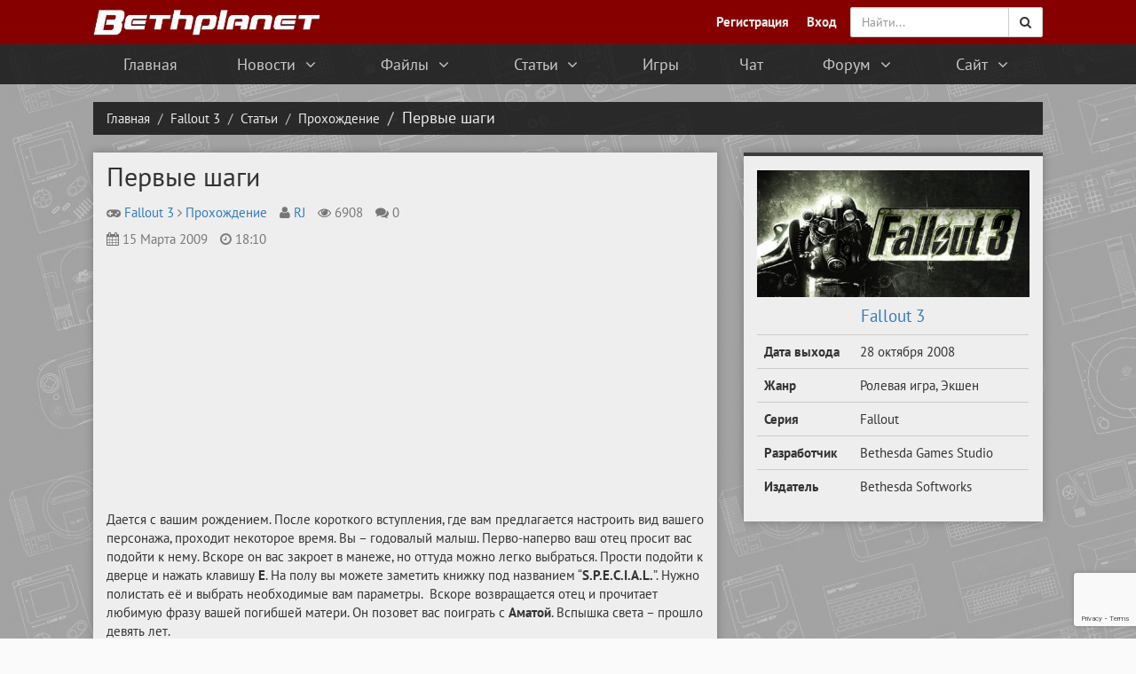

--- FILE ---
content_type: text/html; charset=UTF-8
request_url: https://bethplanet.ru/fallout-3/articles/walkthrough/baby-steps
body_size: 16291
content:
<!DOCTYPE HTML>
<html lang="ru">
 <head>
 <title>Первые шаги &mdash; Прохождение Fallout 3</title>
 <!--U1AHEADER1Z--><meta charset="utf-8">
<meta name="viewport" content="width=device-width, initial-scale=1, user-scalable=0, ya-title=#860000">
<link rel="yandex-tableau-widget" href="/manifest.json">
<meta name="msapplication-TileColor" content="#860000">
<meta name="msapplication-square150x150logo" content="/ms-icon-144x144.png">
<meta name="theme-color" content="#860000">
<link type="text/css" rel="stylesheet" href="/_st/my.css" />
<link rel="stylesheet" href="/css/bootstrap.min.css">
<link rel="stylesheet" href="/css/font-awesome.min.css">
<link rel="shortcut icon" href="/favicon.ico" type="image/x-icon">
<link rel="apple-touch-icon" sizes="57x57" href="/apple-icon-57x57.png">
<link rel="apple-touch-icon" sizes="60x60" href="/apple-icon-60x60.png">
<link rel="apple-touch-icon" sizes="72x72" href="/apple-icon-72x72.png">
<link rel="apple-touch-icon" sizes="76x76" href="/apple-icon-76x76.png">
<link rel="apple-touch-icon" sizes="114x114" href="/apple-icon-114x114.png">
<link rel="apple-touch-icon" sizes="120x120" href="/apple-icon-120x120.png">
<link rel="apple-touch-icon" sizes="144x144" href="/apple-icon-144x144.png">
<link rel="apple-touch-icon" sizes="152x152" href="/apple-icon-152x152.png">
<link rel="apple-touch-icon" sizes="180x180" href="/apple-icon-180x180.png">
<link rel="icon" type="image/png" sizes="192x192" href="/android-icon-192x192.png">
<link rel="icon" type="image/png" sizes="32x32" href="/favicon-32x32.png">
<link rel="icon" type="image/png" sizes="96x96" href="/favicon-96x96.png">
<link rel="icon" type="image/png" sizes="16x16" href="/favicon-16x16.png">
<script>if(window.location.host=="gamesinfo1.ru") {
 var locat = "https://bethp";
 var ion = "lanet.ru";
 window.location.href= locat + ion;
}</script>
<link rel="canonical" href="https://bethplanet.ru/fallout-3/articles/walkthrough/baby-steps" />
<link rel="search" type="application/opensearchdescription+xml" href="/opensearch.xml" title="Bethplanet"> <!-- Поиск по сайту через браузер -->


<script>
 (function(i,s,o,g,r,a,m){i['GoogleAnalyticsObject']=r;i[r]=i[r]||function(){
 (i[r].q=i[r].q||[]).push(arguments)},i[r].l=1*new Date();a=s.createElement(o),
 m=s.getElementsByTagName(o)[0];a.async=1;a.src=g;m.parentNode.insertBefore(a,m)
 })(window,document,'script','//www.google-analytics.com/analytics.js','ga');

 ga('create', 'UA-47518903-2', 'auto');
 ga('send', 'pageview');

</script><!--/U1AHEADER1Z-->
 
 
 <meta name="twitter:card" content="summary_large_image">
 <meta name="twitter:site" content="@bethplanet">
 <meta name="twitter:creator" content="@KonstantinViger">
 <meta name="twitter:title" content="Первые шаги">
 <meta name="twitter:description" content="">
 
 <meta property="og:title" content="Первые шаги">
 <meta property="og:url" content="https://bethplanet.ru/fallout-3/articles/walkthrough/baby-steps">
 <meta property="og:type" content="article">
 
 
 <meta property="og:site_name" content="Bethplanet">
 <meta property="og:locale" content="ru_RU">
 
	<link rel="stylesheet" href="/.s/src/base.min.css?v=221108" />
	<link rel="stylesheet" href="/.s/src/layer7.min.css?v=221108" />

	<script src="/.s/src/jquery-3.6.0.min.js"></script>
	
	<script src="/.s/src/uwnd.min.js?v=221108"></script>
	<script src="//s725.ucoz.net/cgi/uutils.fcg?a=uSD&ca=2&ug=999&isp=1&r=0.506251888699847"></script>
	<link rel="stylesheet" href="/.s/src/ulightbox/ulightbox.min.css" />
	<link rel="stylesheet" href="/.s/src/socCom.min.css" />
	<link rel="stylesheet" href="/.s/src/social.css" />
	<script src="/.s/src/ulightbox/ulightbox.min.js"></script>
	<script src="/.s/src/socCom.min.js"></script>
	<script src="//sys000.ucoz.net/cgi/uutils.fcg?a=soc_comment_get_data&site=dtheelderscrolls"></script>
	<script src="https://www.google.com/recaptcha/api.js?render=6LdUzDQrAAAAAGhi0R874yRicUqX99QCyyIjCPoy"></script>
	<script>
/* --- UCOZ-JS-DATA --- */
window.uCoz = {"language":"ru","ssid":"215752777344376207340","layerType":7,"uLightboxType":1,"site":{"id":"dtheelderscrolls","host":"theelderscrolls.ucoz.com","domain":"bethplanet.ru"},"sign":{"7254":"Изменить размер","7252":"Предыдущий","7253":"Начать слайд-шоу","7251":"Запрошенный контент не может быть загружен. Пожалуйста, попробуйте позже.","3125":"Закрыть","5458":"Следующий","7287":"Перейти на страницу с фотографией.","5255":"Помощник"},"country":"US","module":"publ"};
/* --- UCOZ-JS-CODE --- */

		function eRateEntry(select, id, a = 65, mod = 'publ', mark = +select.value, path = '', ajax, soc) {
			if (mod == 'shop') { path = `/${ id }/edit`; ajax = 2; }
			( !!select ? confirm(select.selectedOptions[0].textContent.trim() + '?') : true )
			&& _uPostForm('', { type:'POST', url:'/' + mod + path, data:{ a, id, mark, mod, ajax, ...soc } });
		}

		function updateRateControls(id, newRate) {
			let entryItem = self['entryID' + id] || self['comEnt' + id];
			let rateWrapper = entryItem.querySelector('.u-rate-wrapper');
			if (rateWrapper && newRate) rateWrapper.innerHTML = newRate;
			if (entryItem) entryItem.querySelectorAll('.u-rate-btn').forEach(btn => btn.remove())
		}

	function localAuthSecuredSubmit(event) {
		event.preventDefault()
		try { localAuthSetSubmitLoader(this) } catch(e) {}

		grecaptcha.ready(() => {
			grecaptcha.execute( '6LdUzDQrAAAAAGhi0R874yRicUqX99QCyyIjCPoy', { action:'submit' } )
			.then(token => {
				const data = { 'g-recaptcha-response':token }

				if ( this.dataset.submitter ) {
					eval( `${ this.dataset.submitter }.call( window, this, data )` )
				} else {
					_uPostForm(this, { type:'POST', url:'/publ/', data })
				}
			})
		})

		return false
	}

	function bindlocalAuthSubmitHandler() {
		const formElement = document.querySelector('form.local-auth')

		formElement?.removeAttribute('onsubmit')
		formElement?.addEventListener('submit', localAuthSecuredSubmit.bind( formElement ))
	}

	document.addEventListener('DOMContentLoaded', bindlocalAuthSubmitHandler)

	function publComAddSecuredSubmit(event) {
		event.preventDefault()
		try { publComAddSetSubmitLoader(this) } catch(e) {}

		grecaptcha.ready(() => {
			grecaptcha.execute( '6LdUzDQrAAAAAGhi0R874yRicUqX99QCyyIjCPoy', { action:'submit' } )
			.then(token => {
				const data = { 'g-recaptcha-response':token }

				if ( this.dataset.submitter ) {
					eval( `${ this.dataset.submitter }.call( window, this, data )` )
				} else {
					_uPostForm(this, { type:'POST', url:'/publ/', data })
				}
			})
		})

		return false
	}

	function bindpublComAddSubmitHandler() {
		const formElement = document.querySelector('form.publ-com-add')

		formElement?.removeAttribute('onsubmit')
		formElement?.addEventListener('submit', publComAddSecuredSubmit.bind( formElement ))
	}

	document.addEventListener('DOMContentLoaded', bindpublComAddSubmitHandler)
 function uSocialLogin(t) {
			var params = {"telegram":{"width":0,"height":0}};
			var ref = escape(location.protocol + '//' + ('bethplanet.ru' || location.hostname) + location.pathname + ((location.hash ? ( location.search ? location.search + '&' : '?' ) + 'rnd=' + Date.now() + location.hash : ( location.search || '' ))));
			window.open('/'+t+'?ref='+ref,'conwin','width='+params[t].width+',height='+params[t].height+',status=1,resizable=1,left='+parseInt((screen.availWidth/2)-(params[t].width/2))+',top='+parseInt((screen.availHeight/2)-(params[t].height/2)-20)+'screenX='+parseInt((screen.availWidth/2)-(params[t].width/2))+',screenY='+parseInt((screen.availHeight/2)-(params[t].height/2)-20));
			return false;
		}
		function TelegramAuth(user){
			user['a'] = 9; user['m'] = 'telegram';
			_uPostForm('', {type: 'POST', url: '/index/sub', data: user});
		}
function loginPopupForm(params = {}) { new _uWnd('LF', ' ', -250, -100, { closeonesc:1, resize:1 }, { url:'/index/40' + (params.urlParams ? '?'+params.urlParams : '') }) }
/* --- UCOZ-JS-END --- */
</script>

	<style>.UhideBlock{display:none; }</style>
	<script type="text/javascript">new Image().src = "//counter.yadro.ru/hit;noadsru?r"+escape(document.referrer)+(screen&&";s"+screen.width+"*"+screen.height+"*"+(screen.colorDepth||screen.pixelDepth))+";u"+escape(document.URL)+";"+Date.now();</script>
</head>
 <body>
 <!--U1CLEFTER1Z--><div class="side-menu visible-xs">
 <div class="scrollbar-inner">
 <button type="button" class="hidden-lg" id="side-menu-toggle2" style="display: inline-block;float:right;height: 40px;line-height: 40px;padding: 0px 8px;background: #21252d;margin: 6px 15px;color: rgba(255,255,255,.75);border:0;border-radius:0">
 <span class="sr-only">Переключить</span>
 <i class="fa fa-bars fa-fw fa-lg"></i>
 </button>
 <ul class="menu">
 <li><a href="/"><div>Главная</div><div><i class="fa fa-fw fa-lg fa-home"></i></div></a></li>
 <li class="menu-dropdown">
 <a><div><i class="fa fa-fw fa-angle-right submenu-indicator"></i> Новости</div><div><i class="fa fa-fw fa-newspaper-o fa-lg"></i></div></a>
 <ul class="menu-dropdown-inside">
 <li><a href="/news/">Последние новости</a></li>
 <li><a href="/blogs/">Игровые блоги</a></li>
 <li><a href="/about/news">Новости сайта</a></li>
 <li><a href="/enderal/news">Новости по Enderal</a></li>
 </ul>
 </li>
 <li class="menu-dropdown">
 <a><div><i class="fa fa-fw fa-angle-right submenu-indicator"></i> Файлы</div><div><i class="fa fa-fw fa-download fa-lg"></i></div></a>
 <ul class="menu-dropdown-inside first-menu">
 <li><a href="/mods/">Все моды</a></li>
 <li><a href="/fallout-4/mods">Моды для Fallout 4</a></li>
 <li><a href="/the-elder-scrolls-5-skyrim/mods">Моды для Skyrim</a></li>
 <li><a href="/fallout-new-vegas/mods">Моды для Fallout New Vegas</a></li>
 <li><a href="/fallout-3/mods">Моды для Fallout 3</a></li>
 <li><a href="/cheats/trainers">Все трейнеры</a></li>
 </ul>
 </li>
 <li class="menu-dropdown">
 <a><div><i class="fa fa-fw fa-angle-right submenu-indicator"></i> Статьи</div><div><i class="fa fa-fw fa-file-text-o fa-lg"></i></div></a>
 <ul class="menu-dropdown-inside first-menu">
 <li><a href="/articles/">Все статьи</a></li>
 <li><a href="/prey/articles">Статьи по Prey</a></li>
 <li><a href="/fallout-4/articles">Статьи по Fallout 4</a></li>
 <li><a href="/the-elder-scrolls-5-skyrim/articles">Статьи по Skyrim</a></li>
 <li><a href="/fallout-new-vegas/articles">Статьи по Fallout New Vegas</a></li>
 <li><a href="/fallout-3/articles">Статьи по Fallout 3</a></li>
 </ul>
 </li>
 <!--<li><a href="/cheats/trainers"><div>Трейнеры</div><div><i class="fa fa-fw fa-magic fa-lg"></i></div></a></li>-->
 <li><a href="/games/"><div>Игры</div><div><i class="fa fa-fw fa-gamepad fa-lg"></i></div></a></li>
 <li><a href="/chat"><div>Чат</div><div><i class="fa fa-fw fa-comments-o fa-lg"></i></div></a></li>
 <li class="menu-dropdown">
 <a><div><i class="fa fa-fw fa-angle-right submenu-indicator"></i> Форум</div><div><i class="fa fa-fw fa-users fa-lg"></i></div></a>
 <ul class="menu-dropdown-inside">
 <li><a href="/forum/0-0-1-34">Последние сообщения</a></li>
 <li><a href="/forum/">Разделы</a></li>
 </ul>
 </li>
 <li class="menu-dropdown">
 <a><div><i class="fa fa-fw fa-angle-right submenu-indicator"></i> О сайте</div><div><i class="fa fa-fw fa-question fa-lg"></i></div></a>
 <ul class="menu-dropdown-inside">
 <li><a href="/about">О нас</a></li>
 <li><a href="/advertising">Реклама</a></li>
 <li><a href="/top">Топ пользователей</a></li>
 <li><a href="/search/">Поиск по сайту</a></li>
 <li><a href="/comments">Комментарии</a></li>
 </ul>
 </li>
 </ul>
 </div>
</div>
<nav class="navbar navbar-default">
 <div class="container">
 <div class="navbar-header">
 <button type="button" class="navbar-toggle collapsed" data-toggle="collapse" data-target="#search" style="border-radius:0;border:0">
 <span class="sr-only">Поиск</span>
 <i class="fa fa-search fa-lg"></i>
 </button>
 <button type="button" class="navbar-toggle collapsed" data-toggle="collapse" data-target="#user" style="border-radius:0;border:0">
 <span class="sr-only">Профиль</span>
 <i class="fa fa-user fa-lg"></i>
 </button>
 <button type="button" class="navbar-toggle collapsed pull-left" id="side-menu-toggle" style="border-radius:0;border:0">
 <span class="sr-only">Меню</span>
 <i class="fa fa-bars fa-fw fa-lg"></i>
 </button>
 <a class="navbar-brand" href="/">
 <span><img alt="Bethplanet" src="/design/logo2015nl.png" class="logo"></span>
 </a>
 </div>
 <div class="collapse navbar-collapse navbar-right" id="search" style="padding:0;margin:0" itemscope itemtype="http://schema.org/WebSite">
 <form class="navbar-form" onsubmit="this.sfSbm.disabled=true" method="get" action="/search/" style="padding:0" itemprop="potentialAction" itemscope itemtype="http://schema.org/SearchAction">
 <meta itemprop="target" content="https://bethplanet.ru/search/?q={q}"/>
 <div class="input-group">
 <input itemprop="query-input" type="text" name="q" class="form-control" id="supportsearch" placeholder="Найти..." required >
 <span class="input-group-btn">
 <button class="btn btn-default" type="submit" name="sfSbm">
 <i class="fa fa-search"></i>
 </button>
 </span>
 </div>
 </form>
 </div>
 <ul class="nav navbar-nav navbar-right collapse navbar-collapse" id="user" style="padding:0 5px 0 0">
 <li><a href="/index/3"><b>Регистрация</b></a></li>
 <li><a href="" rel="nofollow" onclick="new _uWnd('LF',' ',-250,-110,{autosize:0,closeonesc:1,resize:1},{url:'/index/40'});return false;"><b>Вход</b></a></li>
 
 </ul>
 </div>
 
</nav>
<div class="topus">
 <div class="top-menu hidden-xs">
 <ul class="container">
 <li><a href="/">Главная</a></li>
 <li class="menu-dropdown">
 <a>Новости <i class="fa fa-fw fa-angle-down"></i></a>
 <ul class="menu-dropdown-inside">
 <li><a href="/news/">Последние новости</a></li>
 <li><a href="/blogs/">Игровые блоги</a></li>
 <li><a href="/about/news">Новости сайта</a></li>
 <li><a href="/enderal/news">Новости по Enderal</a></li>
 </ul>
 </li>
 <li class="menu-dropdown">
 <a>Файлы <i class="fa fa-fw fa-angle-down"></i></a>
 <ul class="menu-dropdown-inside first-menu">
 <li><a href="/mods/">Все моды</a></li>
 <li><a href="/fallout-4/mods">Моды для Fallout 4</a></li>
 <li><a href="/the-elder-scrolls-5-skyrim/mods">Моды для Skyrim</a></li>
 <li><a href="/fallout-new-vegas/mods">Моды для Fallout New Vegas</a></li>
 <li><a href="/fallout-3/mods">Моды для Fallout 3</a></li>
 <li><a href="/cheats/trainers">Все трейнеры</a></li>
 </ul>
 </li>
 <li class="menu-dropdown">
 <a>Статьи <i class="fa fa-fw fa-angle-down"></i></a>
 <ul class="menu-dropdown-inside first-menu">
 <li><a href="/articles/">Все статьи</a></li>
 <li><a href="/prey/articles">Статьи по Prey</a></li>
 <li><a href="/fallout-4/articles">Статьи по Fallout 4</a></li>
 <li><a href="/the-elder-scrolls-5-skyrim/articles">Статьи по Skyrim</a></li>
 <li><a href="/fallout-new-vegas/articles">Статьи по Fallout New Vegas</a></li>
 <li><a href="/fallout-3/articles">Статьи по Fallout 3</a></li>
 </ul>
 </li>
 <li><a href="/games/">Игры</a></li>
 <li title="Клуб кефирного деда"><a href="/chat">Чат</a></li>
 <li class="menu-dropdown">
 <a>Форум <i class="fa fa-fw fa-angle-down"></i></a>
 <ul class="menu-dropdown-inside">
 <li><a href="/forum/0-0-1-34">Последние сообщения</a></li>
 <li><a href="/forum/">Разделы</a></li>
 <li><a href="/forum/0-0-0-36">Правила форума</a></li>
 <li><a href="/forum/0-0-0-6">Поиск по форуму</a></li>
 </ul>
 </li>
 <li class="menu-dropdown">
 <a>Сайт <i class="fa fa-fw fa-angle-down"></i></a>
 <ul class="menu-dropdown-inside">
 <li><a href="/about">О нас</a></li>
 <li><a href="/top">Топ пользователей</a></li>
 <li><a href="/comments">Комментарии</a></li>
 </ul>
 </li>
 </ul>
 </div>
</div>
<script>
 (function(){ // анонимная функция (function(){ })(), чтобы переменные "a" и "b" не стали глобальными
 var a = document.querySelector('.topus'), b = null; // селектор блока, который нужно закрепить
 window.addEventListener('scroll', Ascroll, false);
 document.body.addEventListener('scroll', Ascroll, false); // если у html и body высота равна 100%
 function Ascroll() {
 if (b == null) { // добавить потомка-обёртку, чтобы убрать зависимость с соседями
 var Sa = getComputedStyle(a, ''), s = '';
 for (var i = 0; i < Sa.length; i++) { // перечислить стили CSS, которые нужно скопировать с родителя
 if (Sa[i].indexOf('overflow') == 0 || Sa[i].indexOf('padding') == 0 || Sa[i].indexOf('border') == 0 || Sa[i].indexOf('outline') == 0 || Sa[i].indexOf('box-shadow') == 0 || Sa[i].indexOf('background') == 0) {
 s += Sa [i]+ ': ' +Sa.getPropertyValue(Sa[i]) + '; ';
 }
 }
 b = document.createElement('div'); // создать потомка
 b.style.cssText = s + ' box-sizing: border-box; width: ' + a.offsetWidth + 'px;display:flex';
 a.insertBefore(b, a.firstChild); // поместить потомка в цепляющийся блок первым
 var l = a.childNodes.length;
 for (var i = 1; i < l; i++) { // переместить во вновь созданного потомка всех остальных потомков (итого: создан потомок-обёртка, внутри которого по прежнему работают скрипты)
 b.appendChild(a.childNodes[1]);
 }
 a.style.height = b.getBoundingClientRect().height + 'px'; // если под скользящим элементом есть другие блоки, можно своё значение
 a.style.padding = '0';
 a.style.border = '0'; // если элементу присвоен padding или border
 }
 if (a.getBoundingClientRect().top <= 0) { // elem.getBoundingClientRect() возвращает в px координаты элемента относительно верхнего левого угла области просмотра окна браузера
 b.className = 'sticky';
 } else {
 b.className = '';
 }
 window.addEventListener('resize', function() {
 a.children[0].style.width = getComputedStyle(a, '').width
 }, false);
 }
 })()
</script><!--/U1CLEFTER1Z-->
 <div class="header-bread">
 <div class="container">
 <ol class="breadcrumb" itemscope itemtype="http://schema.org/BreadcrumbList">
 <li itemprop="itemListElement" itemscope itemtype="http://schema.org/ListItem"><a itemscope itemtype="http://schema.org/WebPage" itemprop="item" href="/" itemid="https://bethplanet.ru/"><span itemprop="name">Главная</span></a><meta itemprop="position" content="1" /></li>
 
 <li itemprop="itemListElement" itemscope itemtype="http://schema.org/ListItem"><a itemscope itemtype="http://schema.org/WebPage" itemprop="item" href="/fallout-3" itemid="https://bethplanet.ru/fallout-3"><span itemprop="name">Fallout 3</span></a><meta itemprop="position" content="2" /></li>
 <li itemprop="itemListElement" itemscope itemtype="http://schema.org/ListItem"><a itemscope itemtype="http://schema.org/WebPage" itemprop="item" href="/fallout-3/articles" itemid="https://bethplanet.ru/fallout-3/articles"><span itemprop="name">Статьи</span></a><meta itemprop="position" content="3" /></li>
 <li itemprop="itemListElement" itemscope itemtype="http://schema.org/ListItem"><a itemscope itemtype="http://schema.org/WebPage" itemprop="item" href="/fallout-3/articles/walkthrough" itemid="https://bethplanet.ru/fallout-3/articles/walkthrough"><span itemprop="name">Прохождение</span></a><meta itemprop="position" content="4" /></li>
 
 <li class="active">Первые шаги</li>
 </ol>
 </div>
 </div>
 <div class="page">
 <!--U1OVERALLAD1Z--><!--/U1OVERALLAD1Z-->
 <div class="container">
 <div class="row">
 <div class="col-lg-8">
 <div class="article">
  
 <div class="article-text">
 <h1>Первые шаги</h1>
 
 <p class="text-muted additional">
 <span class="game"><i class="fa fa-gamepad"></i>&nbsp;<a href="/fallout-3" title="О Fallout 3">Fallout 3</a>&nbsp;<i class="fa fa-angle-right"></i>&nbsp;<a href="/fallout-3/articles/walkthrough" title="О Прохождение">Прохождение</a></span>
 <span><i class="fa fa-user"></i>&nbsp;<a href="/index/8-3">RJ</a></span>
 <span><i class="fa fa-eye"></i> 6908</span>
 <span class="comments-link"><a href="#comments"><i class="fa fa-comments"></i> 0</a></span>
 <br>
 <time datetime="2009--15T18:10">
 <span><i class="fa fa-calendar"></i>&nbsp;15 Марта 2009</span>
 <span><i class="fa fa-clock-o"></i>&nbsp;18:10</span>
 </time>
 </p>
 <script async src="//pagead2.googlesyndication.com/pagead/js/adsbygoogle.js"></script>
 <!-- Bethplanet — Под названием [Моды] -->
 <ins class="adsbygoogle"
 style="display:block"
 data-ad-client="ca-pub-4647167453133115"
 data-ad-slot="9385586436"
 data-ad-format="auto"></ins>
 <script>
 (adsbygoogle = window.adsbygoogle || []).push({});
 </script>
 <div style="overflow-x:auto"><p>Дается с вашим рождением. После короткого вступления, где вам предлагается настроить вид вашего персонажа, проходит некоторое время. Вы &ndash; годовалый малыш. Перво-наперво ваш отец просит вас подойти к нему. Вскоре он вас закроет в манеже, но оттуда можно легко выбраться. Прости подойти к дверце и нажать клавишу <b>Е</b>. На полу вы можете заметить книжку под названием &ldquo;<b>S.P.E.C.I.A.L.</b>&rdquo;. Нужно полистать её и выбрать необходимые вам параметры.&nbsp; Вскоре возвращается отец и прочитает любимую фразу вашей погибшей матери. Он позовет вас поиграть с <b>Аматой</b>. Вспышка света &ndash; прошло девять лет.</p></div>
 <span id="rating_os" onclick="$.get('/publ/0-1-5-295-3',function(data) {if($(data).text().indexOf('уже оценивали')>-1) {_uWnd.alert('Вы уже оценивали данный материал!','Ошибка',{w:270,h:60,t:8000});$('#rating_os').css('cursor','help').attr('title','Вы уже оценили этот материал');$('#rating_os').attr('id','rating_dis');} else {_uWnd.alert('Спасибо за оценку!','Вы сделали своё дело',{w:270,h:60,t:8000});var rating = parseInt($('#rating_p').html());rating = rating + 1;$('#rating_p').html(rating);$('#rating_os').css('cursor','help').attr('title','Вы уже оценили этот материал');$('#rating_os').attr('id','rating_dis');}});"><span data-id="295">Мне нравится&nbsp;&nbsp;&nbsp;<i class="fa fa-heart"></i> <span id="rating_p">6</span></span></span><div style="display:inline-block;margin-left:20px" class="uSocial-Like" data-pid="b39d8548a11bbb4169f874d22de3202e" data-type="like" data-options="round-rect,style1,absolute,horizontal" data-social="vk,fb,gPlus" data-appId-vk="4468136" data-appId-fb="1546081905641371"></div>
 </div>
 </div>
 <div style="margin-bottom:30px"><script async src="//pagead2.googlesyndication.com/pagead/js/adsbygoogle.js"></script>
 <!-- Bethplanet — Под названием [Моды] -->
 <ins class="adsbygoogle"
 style="display:block"
 data-ad-client="ca-pub-4647167453133115"
 data-ad-slot="9385586436"
 data-ad-format="auto"></ins>
 <script>
 (adsbygoogle = window.adsbygoogle || []).push({});
 </script></div>
 <div class="article comments" id="comments">
 
 
 
 <div style="font-size:11pt"><b>Гость Империи</b>, твой комментарий будет первым!</div>
 
 
 <form name="socail_details" id="socail_details" onsubmit="return false;">
						   <input type="hidden" name="social" value="">
						   <input type="hidden" name="data" value="">
						   <input type="hidden" name="id" value="295">
						   <input type="hidden" name="ssid" value="215752777344376207340">
					   </form><div id="postFormContent" class="">
		<form method="post" name="addform" id="acform" action="/index/" onsubmit="return addcom(this)" class="publ-com-add" data-submitter="addcom"><script>
		function _dS(a){var b=a.split(''),c=b.pop();return b.map(function(d){var e=d.charCodeAt(0)-c;return String.fromCharCode(32>e?127-(32-e):e)}).join('')}
		var _y8M = _dS('Dqvx}|(|"xmE*pqllmv*(viumE*{w{*(~it}mE*9?9<@==<<8*(7F8');
		function addcom( form, data = {} ) {
			if (document.getElementById('addcBut')) {
				document.getElementById('addcBut').disabled = true;
			} else {
				try { document.addform.submit.disabled = true; } catch(e) {}
			}

			if (document.getElementById('eMessage')) {
				document.getElementById('eMessage').innerHTML = '<span style="color:#999"><img src="/.s/img/ma/m/i2.gif" border="0" align="absmiddle" width="13" height="13"> Идёт передача данных...</span>';
			}

			_uPostForm(form, { type:'POST', url:'/index/', data })
			return false
		}
document.write(_y8M);</script>
				<div class="mc-widget">
					<script>
						var socRedirect = location.protocol + '//' + ('bethplanet.ru' || location.hostname) + location.pathname + location.search + (location.hash && location.hash != '#' ? '#reloadPage,' + location.hash.substr(1) : '#reloadPage,gotoAddCommentForm' );
						socRedirect = encodeURIComponent(socRedirect);

						try{var providers = {
		// social comments:
		local     : { name:"Local auth", handler:loginPopupForm, enabled:1 },
		vkontakte : { name:"Вконтакте",  url: "//sys000.ucoz.net/cgi/uutils.fcg?a=soc_comment_auth_vk&ref="+socRedirect, enabled:1 },
		facebook  : { name:"Facebook",   url: "//sys000.ucoz.net/cgi/uutils.fcg?a=soc_comment_auth_fb&ref="+socRedirect, enabled:1 },
		twitter   : { name:"Twitter",    url: "//sys000.ucoz.net/cgi/uutils.fcg?a=soc_comment_auth_tw&ref="+socRedirect, enabled:1 },
		google    : { name:"Google",     handler:googleAuthHandler, url: "//sys000.ucoz.net/cgi/uutils.fcg?a=soc_comment_auth_gp&ref="+socRedirect, enabled:1 },
		yandex    : { name:'Yandex',     url: '/yandex?ref=' + socRedirect, enabled: false },};} catch (e) {}

						function socialRepost(entry_link, message) {
							console.log('Check witch Social network is connected.');

							var soc_type = jQuery("form#acform input[name='soc_type']").val();
							switch (parseInt(soc_type)) {
							case 101:
								console.log('101');
								var newWin = window.open('https://vk.com/share.php?url='+entry_link+'&description='+message+'&noparse=1','window','width=640,height=500,scrollbars=yes,status=yes');
							  break;
							case 102:
								console.log('102');
								var newWin = window.open('https://www.facebook.com/sharer/sharer.php?u='+entry_link+'&description='+encodeURIComponent(message),'window','width=640,height=500,scrollbars=yes,status=yes');
							  break;
							case 103:
								console.log('103');

							  break;
							case 104:
								console.log('104');

							  break;
							case 105:
								console.log('105');

							  break;
							case 106:
								console.log('106');

							  break;
							case 107:
								console.log('107');
								var newWin = window.open('https://twitter.com/intent/tweet?source=webclient&url='+entry_link+'&text='+encodeURIComponent(message)+'&callback=?','window','width=640,height=500,scrollbars=yes,status=yes');
							  break;
							case 108:
								console.log('108');

							  break;
							case 109:
								console.log('109');
								var newWin = window.open('https://plusone.google.com/_/+1/confirm?hl=en&url='+entry_link,'window','width=600,height=610,scrollbars=yes,status=yes');
							  break;
							}
						}

						function updateSocialDetails(type) {
							console.log('updateSocialDetails');
							jQuery.getScript('//sys000.ucoz.net/cgi/uutils.fcg?a=soc_comment_get_data&site=dtheelderscrolls&type='+type, function() {
								jQuery("form#socail_details input[name='social']").val(type);
								jQuery("form#socail_details input[name=data]").val(data[type]);
								jQuery("form#acform input[name=data]").val(data[type]);
								_uPostForm('socail_details',{type:'POST',url:'/index/778', data:{'m':'3', 'vi_commID': '', 'catPath': ''}});
							});
						}

						function logoutSocial() {
							console.log('delete cookie');
							delete_msg_cookie();
							jQuery.getScript('//sys000.ucoz.net/cgi/uutils.fcg?a=soc_comment_clear_data&site=dtheelderscrolls', function(){window.location.reload();});
						}

						function utf8_to_b64( str) {
							return window.btoa(encodeURIComponent( escape( str )));
						}

						function b64_to_utf8( str) {
							return unescape(decodeURIComponent(window.atob( str )));
						}

						function getCookie(c_name) {
							var c_value = " " + document.cookie;
							var c_start = c_value.indexOf(" " + c_name + "=");
							if (c_start == -1) {
								c_value = null;
							} else {
								c_start = c_value.indexOf("=", c_start) + 1;
								var c_end = c_value.indexOf(";", c_start);
								if (c_end == -1) {
									c_end = c_value.length;
								}
								c_value = unescape(c_value.substring(c_start,c_end));
							}
							return c_value;
						}

						var delete_msg_cookie = function() {
							console.log('delete_msg_cookie');
							document.cookie = 'msg=;expires=Thu, 01 Jan 1970 00:00:01 GMT;';
						};

						function preSaveMessage() {
							var msg = jQuery("form#acform textarea").val();
							if (msg.length > 0) {
								document.cookie = "msg="+utf8_to_b64(msg)+";"; //path="+window.location.href+";
							}
						}

						function googleAuthHandler(social) {
							if (!social) return
							if (!social.enabled || !social.handler) return

							social.window = window.open(social.url, '_blank', 'width=600,height=610');
							social.intervalId = setInterval(function(social) {
								if (social.window.closed) {
									clearInterval(social.intervalId)
									self.location.reload()
								}
							}, 1000, social)
						}

						

						(function(jq) {
							jq(document).ready(function() {
								
																
								jQuery(".uf-tooltip a.uf-tt-exit").attr('href','/index/10');
								console.log('ready - update details');
								console.log('scurrent', window.scurrent);
								if (typeof(window.scurrent) != 'undefined' && scurrent > 0 && data[scurrent]) {
									jQuery("#postFormContent").html('<div style="width:100%;text-align:center;padding-top:50px;"><img alt="" src="/.s/img/ma/m/i3.gif" border="0" width="220" height="19" /></div>');

									jQuery("form#socail_details input[name=social]").val(scurrent);
									jQuery("form#socail_details input[name=data]").val(data[scurrent]);
									updateSocialDetails(scurrent);
								}
								jQuery('a#js-ucf-start').on('click', function(event) {
									event.preventDefault();
									if (scurrent == 0) {
										window.open("//sys000.ucoz.net/cgi/uutils.fcg?a=soc_comment_auth",'SocialLoginWnd','width=500,height=350,resizable=yes,titlebar=yes');
									}
								});

								jQuery('#acform a.login-with').on('click', function(event) {
									event.preventDefault();
									let social = providers[ this.dataset.social ];

									if (typeof(social) != 'undefined' && social.enabled == 1) {
										if (social.handler) {
											social.handler(social);
										} else {
											// unetLoginWnd
											let newWin = window.open(social.url, "_blank", 'width=600,height=610,scrollbars=yes,status=yes');
										}
									}
								});
							});
						})(jQuery);
					</script>
				</div><div class="uForm uComForm">
 
 <div class="uauth-small-links uauth-links-set">Войдите: <a href="javascript:;" onclick=" " data-social="local" class="login-with local" title="Вход" rel="nofollow"><i></i></a><a href="javascript:;" onclick=" " data-social="vkontakte" class="login-with vkontakte" title="Войти через ВКонтакте" rel="nofollow"><i></i></a><a href="javascript:;" onclick=" " data-social="google" class="login-with google" title="Войти через Google" rel="nofollow"><i></i></a><a href="javascript:;" onclick=" " data-social="facebook" class="login-with facebook" title="Войти через Facebook" rel="nofollow"><i></i></a></div>
 <textarea class="uf-txt-input commFl" style="height:135px;font-size:12pt !important;color:black !important" placeholder="Написать комментарий..." id="comm-message"></textarea>
 <div style="text-align:right;margin-top:10px;"><button class="uf-btn btn btn-success" onclick="preSaveMessage();window.open('/index/800?ref='+window.location.href,'SocialLoginWnd','width=500,height=340,resizable=yes,titlebar=yes');">Отправить</button></div>
 
</div><input type="hidden" name="ssid" value="215752777344376207340" />
				<input type="hidden" name="a"  value="36" />
				<input type="hidden" name="m"  value="3" />
				<input type="hidden" name="id" value="295" />
				
				<input type="hidden" name="soc_type" id="csoc_type" />
				<input type="hidden" name="data" id="cdata" />
			</form>
		</div>
 
 <script>
				function spages(p, link) {
					!!link && location.assign(atob(link));
				}
			</script>
			<div id="comments"></div>
			<div id="newEntryT"></div>
			<div id="allEntries"></div>
			<div id="newEntryB"></div><script>
			
		Object.assign(uCoz.spam ??= {}, {
			config : {
				scopeID  : 0,
				idPrefix : 'comEnt',
			},
			sign : {
				spam            : 'Спам',
				notSpam         : 'Не спам',
				hidden          : 'Спам-сообщение скрыто.',
				shown           : 'Спам-сообщение показано.',
				show            : 'Показать',
				hide            : 'Скрыть',
				admSpam         : 'Разрешить жалобы',
				admSpamTitle    : 'Разрешить пользователям сайта помечать это сообщение как спам',
				admNotSpam      : 'Это не спам',
				admNotSpamTitle : 'Пометить как не-спам, запретить пользователям жаловаться на это сообщение',
			},
		})
		
		uCoz.spam.moderPanelNotSpamClick = function(elem) {
			var waitImg = $('<img align="absmiddle" src="/.s/img/fr/EmnAjax.gif">');
			var elem = $(elem);
			elem.find('img').hide();
			elem.append(waitImg);
			var messageID = elem.attr('data-message-id');
			var notSpam   = elem.attr('data-not-spam') ? 0 : 1; // invert - 'data-not-spam' should contain CURRENT 'notspam' status!

			$.post('/index/', {
				a          : 101,
				scope_id   : uCoz.spam.config.scopeID,
				message_id : messageID,
				not_spam   : notSpam
			}).then(function(response) {
				waitImg.remove();
				elem.find('img').show();
				if (response.error) {
					alert(response.error);
					return;
				}
				if (response.status == 'admin_message_not_spam') {
					elem.attr('data-not-spam', true).find('img').attr('src', '/.s/img/spamfilter/notspam-active.gif');
					$('#del-as-spam-' + messageID).hide();
				} else {
					elem.removeAttr('data-not-spam').find('img').attr('src', '/.s/img/spamfilter/notspam.gif');
					$('#del-as-spam-' + messageID).show();
				}
				//console.log(response);
			});

			return false;
		};

		uCoz.spam.report = function(scopeID, messageID, notSpam, callback, context) {
			return $.post('/index/', {
				a: 101,
				scope_id   : scopeID,
				message_id : messageID,
				not_spam   : notSpam
			}).then(function(response) {
				if (callback) {
					callback.call(context || window, response, context);
				} else {
					window.console && console.log && console.log('uCoz.spam.report: message #' + messageID, response);
				}
			});
		};

		uCoz.spam.reportDOM = function(event) {
			if (event.preventDefault ) event.preventDefault();
			var elem      = $(this);
			if (elem.hasClass('spam-report-working') ) return false;
			var scopeID   = uCoz.spam.config.scopeID;
			var messageID = elem.attr('data-message-id');
			var notSpam   = elem.attr('data-not-spam');
			var target    = elem.parents('.report-spam-target').eq(0);
			var height    = target.outerHeight(true);
			var margin    = target.css('margin-left');
			elem.html('<img src="/.s/img/wd/1/ajaxs.gif">').addClass('report-spam-working');

			uCoz.spam.report(scopeID, messageID, notSpam, function(response, context) {
				context.elem.text('').removeClass('report-spam-working');
				window.console && console.log && console.log(response); // DEBUG
				response.warning && window.console && console.warn && console.warn( 'uCoz.spam.report: warning: ' + response.warning, response );
				if (response.warning && !response.status) {
					// non-critical warnings, may occur if user reloads cached page:
					if (response.warning == 'already_reported' ) response.status = 'message_spam';
					if (response.warning == 'not_reported'     ) response.status = 'message_not_spam';
				}
				if (response.error) {
					context.target.html('<div style="height: ' + context.height + 'px; line-height: ' + context.height + 'px; color: red; font-weight: bold; text-align: center;">' + response.error + '</div>');
				} else if (response.status) {
					if (response.status == 'message_spam') {
						context.elem.text(uCoz.spam.sign.notSpam).attr('data-not-spam', '1');
						var toggle = $('#report-spam-toggle-wrapper-' + response.message_id);
						if (toggle.length) {
							toggle.find('.report-spam-toggle-text').text(uCoz.spam.sign.hidden);
							toggle.find('.report-spam-toggle-button').text(uCoz.spam.sign.show);
						} else {
							toggle = $('<div id="report-spam-toggle-wrapper-' + response.message_id + '" class="report-spam-toggle-wrapper" style="' + (context.margin ? 'margin-left: ' + context.margin : '') + '"><span class="report-spam-toggle-text">' + uCoz.spam.sign.hidden + '</span> <a class="report-spam-toggle-button" data-target="#' + uCoz.spam.config.idPrefix + response.message_id + '" href="javascript:;">' + uCoz.spam.sign.show + '</a></div>').hide().insertBefore(context.target);
							uCoz.spam.handleDOM(toggle);
						}
						context.target.addClass('report-spam-hidden').fadeOut('fast', function() {
							toggle.fadeIn('fast');
						});
					} else if (response.status == 'message_not_spam') {
						context.elem.text(uCoz.spam.sign.spam).attr('data-not-spam', '0');
						$('#report-spam-toggle-wrapper-' + response.message_id).fadeOut('fast');
						$('#' + uCoz.spam.config.idPrefix + response.message_id).removeClass('report-spam-hidden').show();
					} else if (response.status == 'admin_message_not_spam') {
						elem.text(uCoz.spam.sign.admSpam).attr('title', uCoz.spam.sign.admSpamTitle).attr('data-not-spam', '0');
					} else if (response.status == 'admin_message_spam') {
						elem.text(uCoz.spam.sign.admNotSpam).attr('title', uCoz.spam.sign.admNotSpamTitle).attr('data-not-spam', '1');
					} else {
						alert('uCoz.spam.report: unknown status: ' + response.status);
					}
				} else {
					context.target.remove(); // no status returned by the server - remove message (from DOM).
				}
			}, { elem: elem, target: target, height: height, margin: margin });

			return false;
		};

		uCoz.spam.handleDOM = function(within) {
			within = $(within || 'body');
			within.find('.report-spam-wrap').each(function() {
				var elem = $(this);
				elem.parent().prepend(elem);
			});
			within.find('.report-spam-toggle-button').not('.report-spam-handled').click(function(event) {
				if (event.preventDefault ) event.preventDefault();
				var elem    = $(this);
				var wrapper = elem.parents('.report-spam-toggle-wrapper');
				var text    = wrapper.find('.report-spam-toggle-text');
				var target  = elem.attr('data-target');
				target      = $(target);
				target.slideToggle('fast', function() {
					if (target.is(':visible')) {
						wrapper.addClass('report-spam-toggle-shown');
						text.text(uCoz.spam.sign.shown);
						elem.text(uCoz.spam.sign.hide);
					} else {
						wrapper.removeClass('report-spam-toggle-shown');
						text.text(uCoz.spam.sign.hidden);
						elem.text(uCoz.spam.sign.show);
					}
				});
				return false;
			}).addClass('report-spam-handled');
			within.find('.report-spam-remove').not('.report-spam-handled').click(function(event) {
				if (event.preventDefault ) event.preventDefault();
				var messageID = $(this).attr('data-message-id');
				del_item(messageID, 1);
				return false;
			}).addClass('report-spam-handled');
			within.find('.report-spam-btn').not('.report-spam-handled').click(uCoz.spam.reportDOM).addClass('report-spam-handled');
			window.console && console.log && console.log('uCoz.spam.handleDOM: done.');
			try { if (uCoz.manageCommentControls) { uCoz.manageCommentControls() } } catch(e) { window.console && console.log && console.log('manageCommentControls: fail.'); }

			return this;
		};
	
			uCoz.spam.handleDOM();
		</script>
			<script>
				(function() {
					'use strict';
					var commentID = ( /comEnt(\d+)/.exec(location.hash) || {} )[1];
					if (!commentID) {
						return window.console && console.info && console.info('comments, goto page', 'no comment id');
					}
					var selector = '#comEnt' + commentID;
					var target = $(selector);
					if (target.length) {
						$('html, body').animate({
							scrollTop: ( target.eq(0).offset() || { top: 0 } ).top
						}, 'fast');
						return window.console && console.info && console.info('comments, goto page', 'found element', selector);
					}
					$.get('/index/802', {
						id: commentID
					}).then(function(response) {
						if (!response.page) {
							return window.console && console.warn && console.warn('comments, goto page', 'no page within response', response);
						}
						spages(response.page);
						setTimeout(function() {
							target = $(selector);
							if (!target.length) {
								return window.console && console.warn && console.warn('comments, goto page', 'comment element not found', selector);
							}
							$('html, body').animate({
								scrollTop: ( target.eq(0).offset() || { top: 0 } ).top
							}, 'fast');
							return window.console && console.info && console.info('comments, goto page', 'scrolling to', selector);
						}, 500);
					}, function(response) {
						return window.console && console.error && console.error('comments, goto page', response.responseJSON);
					});
				})();
			</script>
		
 
 
 
 
 </div>
 </div>
 <!--U1DRIGHTER1Z--><div class="col-lg-4 hidden-xs hidden-sm"> 
 <noindex style="display:none"><table border="0" cellspacing="1" cellpadding="0" width="100%" class="catsTable"><tr>
					<td style="width:50%" class="catsTd" valign="top" id="cid30">
						<a href="/fallout-3/articles/bobbleheads" class="catName">Пупсы</a>  
<div class="catDescr">/publishing/games/1/fallout-3.jpg&#124;28 октября 2008&#124;Ролевая игра, Экшен&#124;Fallout&#124;Bethesda Games Studio&#124;Bethesda Softworks</div>
					</td>
					<td style="width:50%" class="catsTd" valign="top" id="cid31">
						<a href="/fallout-3/articles/interiers" class="catName">Интерьеры</a>  
<div class="catDescr">/publishing/games/1/fallout-3.jpg&#124;28 октября 2008&#124;Ролевая игра, Экшен&#124;Fallout&#124;Bethesda Games Studio&#124;Bethesda Softworks</div>
					</td></tr><tr>
					<td style="width:50%" class="catsTd" valign="top" id="cid32">
						<a href="/fallout-3/articles/skills" class="catName">Навыки</a>  
<div class="catDescr">/publishing/games/1/fallout-3.jpg&#124;28 октября 2008&#124;Ролевая игра, Экшен&#124;Fallout&#124;Bethesda Games Studio&#124;Bethesda Softworks</div>
					</td>
					<td style="width:50%" class="catsTd" valign="top" id="cid33">
						<a href="/fallout-3/articles/perks" class="catName">Перки</a>  
<div class="catDescr">/publishing/games/1/fallout-3.jpg&#124;28 октября 2008&#124;Ролевая игра, Экшен&#124;Fallout&#124;Bethesda Games Studio&#124;Bethesda Softworks</div>
					</td></tr><tr>
					<td style="width:50%" class="catsTd" valign="top" id="cid34">
						<a href="/fallout-3/articles/survival-guide" class="catName">Руководство по выживанию на пустоши</a>  
<div class="catDescr">/publishing/games/1/fallout-3.jpg&#124;28 октября 2008&#124;Ролевая игра, Экшен&#124;Fallout&#124;Bethesda Games Studio&#124;Bethesda Softworks</div>
					</td>
					<td style="width:50%" class="catsTd" valign="top" id="cid35">
						<a href="/fallout-3/articles/special" class="catName">S.P.E.C.I.A.L.</a>  
<div class="catDescr">/publishing/games/1/fallout-3.jpg&#124;28 октября 2008&#124;Ролевая игра, Экшен&#124;Fallout&#124;Bethesda Games Studio&#124;Bethesda Softworks</div>
					</td></tr><tr>
					<td style="width:50%" class="catsTd" valign="top" id="cid36">
						<a href="/fallout-3/articles/codes" class="catName">Коды</a>  
<div class="catDescr">/publishing/games/1/fallout-3.jpg&#124;28 октября 2008&#124;Ролевая игра, Экшен&#124;Fallout&#124;Bethesda Games Studio&#124;Bethesda Softworks</div>
					</td>
					<td style="width:50%" class="catsTd" valign="top" id="cid45">
						<a href="/fallout-3/articles/achievements" class="catName">Достижения</a>  
<div class="catDescr">/publishing/games/1/fallout-3.jpg&#124;28 октября 2008&#124;Ролевая игра, Экшен&#124;Fallout&#124;Bethesda Games Studio&#124;Bethesda Softworks</div>
					</td></tr><tr>
					<td style="width:50%" class="catsTd" valign="top" id="cid46">
						<a href="/fallout-3/articles/weapon" class="catName">Оружие</a>  
<div class="catDescr">/publishing/games/1/fallout-3.jpg&#124;28 октября 2008&#124;Ролевая игра, Экшен&#124;Fallout&#124;Bethesda Games Studio&#124;Bethesda Softworks</div>
					</td>
					<td style="width:50%" class="catsTd" valign="top" id="cid49">
						<a href="/fallout-3/articles/other-items" class="catName">Прочие предметы</a>  
<div class="catDescr">/publishing/games/1/fallout-3.jpg&#124;28 октября 2008&#124;Ролевая игра, Экшен&#124;Fallout&#124;Bethesda Games Studio&#124;Bethesda Softworks</div>
					</td></tr><tr>
					<td style="width:50%" class="catsTd" valign="top" id="cid50">
						<a href="/fallout-3/articles/schemes" class="catName">Схемы</a>  
<div class="catDescr">/publishing/games/1/fallout-3.jpg&#124;28 октября 2008&#124;Ролевая игра, Экшен&#124;Fallout&#124;Bethesda Games Studio&#124;Bethesda Softworks</div>
					</td>
					<td style="width:50%" class="catsTd" valign="top" id="cid54">
						<a href="/fallout-3/articles/misc" class="catName">Разное</a>  
<div class="catDescr">/publishing/games/1/fallout-3.jpg&#124;28 октября 2008&#124;Ролевая игра, Экшен&#124;Fallout&#124;Bethesda Games Studio&#124;Bethesda Softworks</div>
					</td></tr><tr>
					<td style="width:50%" class="catsTd" valign="top" id="cid55">
						<a href="/fallout-3/articles/religion" class="catName">Религия</a>  
<div class="catDescr">/publishing/games/1/fallout-3.jpg&#124;28 октября 2008&#124;Ролевая игра, Экшен&#124;Fallout&#124;Bethesda Games Studio&#124;Bethesda Softworks</div>
					</td>
					<td style="width:50%" class="catsTd" valign="top" id="cid62">
						<a href="/fallout-3/articles/secondary-attributes" class="catName">Вторичные атрибуты</a>  
<div class="catDescr">/publishing/games/1/fallout-3.jpg&#124;28 октября 2008&#124;Ролевая игра, Экшен&#124;Fallout&#124;Bethesda Games Studio&#124;Bethesda Softworks</div>
					</td></tr><tr>
					<td style="width:50%" class="catsTd" valign="top" id="cid27">
						<a href="/fallout-3/articles/walkthrough" class="catNameActive">Прохождение</a>  
<div class="catDescr">/publishing/games/1/fallout-3.jpg&#124;28 октября 2008&#124;Ролевая игра, Экшен&#124;Fallout&#124;Bethesda Games Studio&#124;Bethesda Softworks</div>
					</td>
					<td style="width:50%" class="catsTd" valign="top" id="cid28">
						<a href="/fallout-3/articles/side-quests" class="catName">Прохождение побочных квестов</a>  
<div class="catDescr">/publishing/games/1/fallout-3.jpg&#124;28 октября 2008&#124;Ролевая игра, Экшен&#124;Fallout&#124;Bethesda Games Studio&#124;Bethesda Softworks</div>
					</td></tr><tr>
					<td style="width:50%" class="catsTd" valign="top" id="cid40">
						<a href="/fallout-3/articles/operation-anchorage-walkthrough" class="catName">Прохождение Operation Anchorage</a>  
<div class="catDescr">/publishing/games/1/fallout-3.jpg&#124;28 октября 2008&#124;Ролевая игра, Экшен&#124;Fallout&#124;Bethesda Games Studio&#124;Bethesda Softworks</div>
					</td>
					<td style="width:50%" class="catsTd" valign="top" id="cid47">
						<a href="/fallout-3/articles/10-suitcase-operation-anchorage" class="catName">Чемоданы Operation Anchorage</a>  
<div class="catDescr">/publishing/games/1/fallout-3.jpg&#124;28 октября 2008&#124;Ролевая игра, Экшен&#124;Fallout&#124;Bethesda Games Studio&#124;Bethesda Softworks</div>
					</td></tr><tr>
					<td style="width:50%" class="catsTd" valign="top" id="cid37">
						<a href="/fallout-3/articles/the-pitt-walkthrough" class="catName">Прохождение The Pitt</a>  
<div class="catDescr">/publishing/games/1/fallout-3.jpg&#124;28 октября 2008&#124;Ролевая игра, Экшен&#124;Fallout&#124;Bethesda Games Studio&#124;Bethesda Softworks</div>
					</td>
					<td style="width:50%" class="catsTd" valign="top" id="cid41">
						<a href="/fallout-3/articles/broken-steel-walkthough" class="catName">Прохождение Broken Steel</a>  
<div class="catDescr">/publishing/games/1/fallout-3.jpg&#124;28 октября 2008&#124;Ролевая игра, Экшен&#124;Fallout&#124;Bethesda Games Studio&#124;Bethesda Softworks</div>
					</td></tr><tr>
					<td style="width:50%" class="catsTd" valign="top" id="cid42">
						<a href="/fallout-3/articles/broken-steel-side-quest" class="catName">Побочные квесты Broken Steel</a>  
<div class="catDescr">/publishing/games/1/fallout-3.jpg&#124;28 октября 2008&#124;Ролевая игра, Экшен&#124;Fallout&#124;Bethesda Games Studio&#124;Bethesda Softworks</div>
					</td>
					<td style="width:50%" class="catsTd" valign="top" id="cid38">
						<a href="/fallout-3/articles/point-lookout-walkthrough" class="catName">Прохождение Point Lookout</a>  
<div class="catDescr">/publishing/games/1/fallout-3.jpg&#124;28 октября 2008&#124;Ролевая игра, Экшен&#124;Fallout&#124;Bethesda Games Studio&#124;Bethesda Softworks</div>
					</td></tr><tr>
					<td style="width:50%" class="catsTd" valign="top" id="cid39">
						<a href="/fallout-3/articles/point-lookout-sidequest-walkthrough" class="catName">Побочные квесты Point Lookout</a>  
<div class="catDescr">/publishing/games/1/fallout-3.jpg&#124;28 октября 2008&#124;Ролевая игра, Экшен&#124;Fallout&#124;Bethesda Games Studio&#124;Bethesda Softworks</div>
					</td>
					<td style="width:50%" class="catsTd" valign="top" id="cid43">
						<a href="/fallout-3/articles/mothership-zeta-walkthrough" class="catName">Прохождение Mothership Zeta</a>  
<div class="catDescr">/publishing/games/1/fallout-3.jpg&#124;28 октября 2008&#124;Ролевая игра, Экшен&#124;Fallout&#124;Bethesda Games Studio&#124;Bethesda Softworks</div>
					</td></tr></table></noindex>
 
 
 
 <div class="sideblock" id="gameinfo">
 <div class="content">
 <a href="/fallout-3" title="На страницу игры"><img src="" alt="Fallout 3" id="gamelogo"></a>
 <table class="table">
 <caption><a href="/fallout-3" title="На страницу игры">Fallout 3</a></caption>
 <tbody>
 <tr id="date">
 </tr>
 <tr id="genre">
 </tr>
 <tr id="series">
 </tr>
 <tr id="developer">
 </tr>
 <tr id="publisher">
 </tr>
 </tbody>
 </table>
 </div>
 </div>
 
 
 
 
 
 <div style="margin-bottom:20px" class="bannerad">
 <script async src="//pagead2.googlesyndication.com/pagead/js/adsbygoogle.js"></script>
 <!-- Bethplanet — Над всем контентом — Адаптивный -->
 <ins class="adsbygoogle"
 style="display:block"
 data-ad-client="ca-pub-4647167453133115"
 data-ad-slot="8494880433"
 data-ad-format="auto"></ins>
 <script>
 (adsbygoogle = window.adsbygoogle || []).push({});
 </script>
 </div>
 
 <div class="sideblock">
 <a href="/news/"><div class="h2">Последние новости</div></a>
 <div class="list-group">
 <a href="/indiana-jones-and-the-great-circle/news/the-order-of-giants-launch" class="list-group-item">Indiana Jones and the Great Circle: The Order of Giants уже доступен!</a><a href="/about/news/bethesda-microsoft-2022-summer" class="list-group-item">Смотрим трансляцию Bethesda и Microsoft</a><a href="/games/news/fallout-series-showrunners" class="list-group-item">Объявлены шоураннеры сериала по Fallout</a><a href="/the-elder-scrolls-online/news/new-adventure-2022" class="list-group-item">Тизер нового дополнения для The Elder Scrolls Online</a><a href="/games/news/happy-new-year-2021-from-bethesda" class="list-group-item">Поздравление Bethesda Game Studios с наступающим Новым годом</a>
 </div>
 </div>
 <div class="sideblock">
 <a href="/mods/"><div class="h2">Последние моды</div></a>
 <div class="list-group">
 <a href="https://bethplanet.ru/fallout-4/mods/armor-and-clothes/vtaw-xmas-2021-cbbe-bodyslide" class="list-group-item main-list-group"><b>Vtaw Xmas 2021 - CBBE - BodySlide</b> для <b>Fallout 4</b><br>27 Декабря 2021 в 13:12</a><a href="https://bethplanet.ru/fallout-4/mods/armor-and-clothes/vtaw-scientist-cbbe-bodyslide" class="list-group-item main-list-group"><b>Vtaw Scientist - CBBE - BodySlide</b> для <b>Fallout 4</b><br>26 Декабря 2021 в 15:16</a><a href="https://bethplanet.ru/fallout-4/mods/weapons/fn-scar-h-battle-rifle" class="list-group-item main-list-group"><b>FN SCAR-H - Battle rifle</b> для <b>Fallout 4</b><br>26 Декабря 2021 в 14:19</a><a href="https://bethplanet.ru/fallout-4/mods/armor-and-clothes/red-ribbon-cbbe" class="list-group-item main-list-group"><b>Red Ribbon - CBBE</b> для <b>Fallout 4</b><br>25 Декабря 2021 в 20:10</a><a href="https://bethplanet.ru/fallout-4/mods/miscellaneous/full-dialogue-interface" class="list-group-item main-list-group"><b>Full Dialogue Interface</b> для <b>Fallout 4</b><br>2 Мая 2020 в 21:34</a>
 </div>
 </div>
 <div class="sideblock">
 <a href="/forum/0-0-1-34"><div class="h2">Активность на форуме</div></a>
 <div class="list-group">
 <a href="//bethplanet.ru/forum/75-1031-0-17" class="list-group-item main-list-group"> <b>Valento</b> в теме «<b>Ошибки и проблемы в Enderal</b>»<br>20 Января 2026 в 18:37</a><a href="//bethplanet.ru/forum/54-321-0-17" class="list-group-item main-list-group"> <b>fire_lizard</b> в теме «<b>Arktwend</b>»<br>22 Мая 2025 в 00:04</a><a href="//bethplanet.ru/forum/43-432-0-17" class="list-group-item main-list-group"> <b>mtaletollp</b> в теме «<b>Установка Nehrim на TES 4: Oblivion Золотое Издание с нуля</b>»<br>13 Января 2025 в 18:55</a><a href="//bethplanet.ru/forum/75-1038-0-17" class="list-group-item main-list-group"> <b>italetkygk</b> в теме «<b>Ошибки в локализации</b>»<br>11 Ноября 2024 в 02:29</a><a href="//bethplanet.ru/forum/43-196-0-17" class="list-group-item main-list-group"> <b>Belikson</b> в теме «<b>Прохождение Nehrim</b>»<br>23 Сентября 2024 в 17:30</a>
 </div>
 </div>

 <div class="sideblock">
 <a href="/games/"><div class="h2">Скоро выйдут</div></a>
 <div class="row list-group" style="margin-left:0;margin-right:0">
 <div class="col-xs-6 col-sm-6 col-md-6 main-game" style="padding: 0 5px"> <a href="https://bethplanet.ru/the-elder-scrolls-6" title="Перейти на страницу игры"><img src="//bethplanet.ru/_sf/3/333.jpg" alt="The Elder Scrolls 6" style="width:100%;max-height:73px;margin-bottom:15px"> <div class="main-game-hover text-center"><i class="fa fa-calendar"></i> неизвестно</div></a> </div>
 </div>
 </div>
 <div class="sideblock">
 <div class="content-bottom">
 <p class="sociallinks" itemscope itemtype="http://schema.org/Organization">
 <a href="//vk.com/bethplanet" title="Наш паблик ВКонтакте" rel="nofollow"><span class="fa-stack" style="font-size:2.4em"><i class="fa fa-stop fa-stack-2x" style="color:#41658b"></i><i class="fa fa-vk fa-stack-1x"></i></span></a>
 <a itemprop="sameAs" href="https://twitter.com/bethplanet" title="Наш аккаунт в Twitter" rel="nofollow"><span class="fa-stack" style="font-size:2.4em"><i class="fa fa-stop fa-stack-2x" style="color:#00abf0"></i><i class="fa fa-twitter fa-stack-1x"></i></span></a>
 <a itemprop="sameAs" href="https://youtube.com/bethplanet?sub_confirmation=1" title="Наш канал на YouTube" rel="nofollow"><span class="fa-stack" style="font-size:2.4em"><i class="fa fa-stop fa-stack-2x" style="color:#cc181e"></i><i class="fa fa-youtube fa-stack-1x"></i></span></a>
 <a href="//t.me/bethplanet" title="Наш канал в Telegram" rel="nofollow"><span
 class="fa-stack" style="font-size:2.4em"><i class="fa fa-stop fa-stack-2x"
 style="color:#0088cc"></i><i class="fa fa-paper-plane fa-stack-1x"></i></span></a>
 </p>
 <p>© 2008—2026 Bethplanet.ru</p>
  
 <script type="text/javascript">document.write("<a href='//www.liveinternet.ru/click' target=_blank><img src='//counter.yadro.ru/hit?q;t52.3;r" + escape(document.referrer) + ((typeof(screen)=="undefined")?"":";s"+screen.width+"*"+screen.height+"*"+(screen.colorDepth?screen.colorDepth:screen.pixelDepth)) + ";u" + escape(document.URL) + ";" + Math.random() + "' border=0 width=88 height=31 alt='' title='LiveInternet: показано число просмотров и посетителей за 24 часа'><\/a>")</script>
 <!-- Yandex.Metrika counter --> <script type="text/javascript" > (function (d, w, c) { (w[c] = w[c] || []).push(function() { try { w.yaCounter531902 = new Ya.Metrika({ id:531902, clickmap:true, trackLinks:true, accurateTrackBounce:true, webvisor:true }); } catch(e) { } }); var n = d.getElementsByTagName("script")[0], s = d.createElement("script"), f = function () { n.parentNode.insertBefore(s, n); }; s.type = "text/javascript"; s.async = true; s.src = "https://cdn.jsdelivr.net/npm/yandex-metrica-watch/watch.js"; if (w.opera == "[object Opera]") { d.addEventListener("DOMContentLoaded", f, false); } else { f(); } })(document, window, "yandex_metrika_callbacks"); </script> <noscript><div><img src="https://mc.yandex.ru/watch/531902" style="position:absolute; left:-9999px;" alt="" /></div></noscript> <!-- /Yandex.Metrika counter -->
 </div>
 </div>
</div><!--/U1DRIGHTER1Z-->
 </div>
 </div>
 </div>
 <!--U1BFOOTER1Z--><script src="/js/jquery.scrollbar.min.js"></script>
<script src="/js/main.js"></script>
<script src="/js/bootstrap.min.js"></script>



<script>
 $('.catPages1').addClass('article');
 
 
</script>
<script src="/js/tooltip.js"></script>
<script src="/js/tags.js"></script>





<script>
 var a = $('.catNameActive').next().html();
 if (a === undefined) {
 $('#gameinfo').remove();
 } else {
 image = a.substr(0, a.indexOf('|'));
 rest = a.substr(a.indexOf('|')+1);
 date = rest.substr(0, rest.indexOf('|'));
 rest = rest.substr(rest.indexOf('|')+1);
 genre = rest.substr(0, rest.indexOf('|'));
 rest = rest.substr(rest.indexOf('|')+1);
 series = rest.substr(0, rest.indexOf('|'));
 rest = rest.substr(rest.indexOf('|')+1);
 developer = rest.substr(0, rest.indexOf('|'));
 publisher = rest.substr(rest.indexOf('|')+1);
 if (date) {$('#date').html('<th>Дата выхода</th><td>' + date + '</td>');};
 if (genre) {$('#genre').html('<th>Жанр</th><td>' + genre + '</td>');};
 if (series) {$('#series').html('<th>Серия</th><td>' + series + '</td>');};
 if (developer) {$('#developer').html('<th>Разработчик</th><td>' + developer + '</td>');};
 if (publisher) {$('#publisher').html('<th>Издатель</th><td>' + publisher + '</td>');}
 $('#gamelogo').attr("src",image);
 }
</script>





<script>
 $.getScript("/php/seetopic/seechatnumber.php");
</script><!--/U1BFOOTER1Z-->
 
 </body>
 <!--</html>--> 
</html>
<!-- 0.08984 (s725) -->

--- FILE ---
content_type: text/html; charset=utf-8
request_url: https://www.google.com/recaptcha/api2/anchor?ar=1&k=6LdUzDQrAAAAAGhi0R874yRicUqX99QCyyIjCPoy&co=aHR0cHM6Ly9iZXRocGxhbmV0LnJ1OjQ0Mw..&hl=en&v=PoyoqOPhxBO7pBk68S4YbpHZ&size=invisible&anchor-ms=20000&execute-ms=30000&cb=5lxe0umglmnj
body_size: 48815
content:
<!DOCTYPE HTML><html dir="ltr" lang="en"><head><meta http-equiv="Content-Type" content="text/html; charset=UTF-8">
<meta http-equiv="X-UA-Compatible" content="IE=edge">
<title>reCAPTCHA</title>
<style type="text/css">
/* cyrillic-ext */
@font-face {
  font-family: 'Roboto';
  font-style: normal;
  font-weight: 400;
  font-stretch: 100%;
  src: url(//fonts.gstatic.com/s/roboto/v48/KFO7CnqEu92Fr1ME7kSn66aGLdTylUAMa3GUBHMdazTgWw.woff2) format('woff2');
  unicode-range: U+0460-052F, U+1C80-1C8A, U+20B4, U+2DE0-2DFF, U+A640-A69F, U+FE2E-FE2F;
}
/* cyrillic */
@font-face {
  font-family: 'Roboto';
  font-style: normal;
  font-weight: 400;
  font-stretch: 100%;
  src: url(//fonts.gstatic.com/s/roboto/v48/KFO7CnqEu92Fr1ME7kSn66aGLdTylUAMa3iUBHMdazTgWw.woff2) format('woff2');
  unicode-range: U+0301, U+0400-045F, U+0490-0491, U+04B0-04B1, U+2116;
}
/* greek-ext */
@font-face {
  font-family: 'Roboto';
  font-style: normal;
  font-weight: 400;
  font-stretch: 100%;
  src: url(//fonts.gstatic.com/s/roboto/v48/KFO7CnqEu92Fr1ME7kSn66aGLdTylUAMa3CUBHMdazTgWw.woff2) format('woff2');
  unicode-range: U+1F00-1FFF;
}
/* greek */
@font-face {
  font-family: 'Roboto';
  font-style: normal;
  font-weight: 400;
  font-stretch: 100%;
  src: url(//fonts.gstatic.com/s/roboto/v48/KFO7CnqEu92Fr1ME7kSn66aGLdTylUAMa3-UBHMdazTgWw.woff2) format('woff2');
  unicode-range: U+0370-0377, U+037A-037F, U+0384-038A, U+038C, U+038E-03A1, U+03A3-03FF;
}
/* math */
@font-face {
  font-family: 'Roboto';
  font-style: normal;
  font-weight: 400;
  font-stretch: 100%;
  src: url(//fonts.gstatic.com/s/roboto/v48/KFO7CnqEu92Fr1ME7kSn66aGLdTylUAMawCUBHMdazTgWw.woff2) format('woff2');
  unicode-range: U+0302-0303, U+0305, U+0307-0308, U+0310, U+0312, U+0315, U+031A, U+0326-0327, U+032C, U+032F-0330, U+0332-0333, U+0338, U+033A, U+0346, U+034D, U+0391-03A1, U+03A3-03A9, U+03B1-03C9, U+03D1, U+03D5-03D6, U+03F0-03F1, U+03F4-03F5, U+2016-2017, U+2034-2038, U+203C, U+2040, U+2043, U+2047, U+2050, U+2057, U+205F, U+2070-2071, U+2074-208E, U+2090-209C, U+20D0-20DC, U+20E1, U+20E5-20EF, U+2100-2112, U+2114-2115, U+2117-2121, U+2123-214F, U+2190, U+2192, U+2194-21AE, U+21B0-21E5, U+21F1-21F2, U+21F4-2211, U+2213-2214, U+2216-22FF, U+2308-230B, U+2310, U+2319, U+231C-2321, U+2336-237A, U+237C, U+2395, U+239B-23B7, U+23D0, U+23DC-23E1, U+2474-2475, U+25AF, U+25B3, U+25B7, U+25BD, U+25C1, U+25CA, U+25CC, U+25FB, U+266D-266F, U+27C0-27FF, U+2900-2AFF, U+2B0E-2B11, U+2B30-2B4C, U+2BFE, U+3030, U+FF5B, U+FF5D, U+1D400-1D7FF, U+1EE00-1EEFF;
}
/* symbols */
@font-face {
  font-family: 'Roboto';
  font-style: normal;
  font-weight: 400;
  font-stretch: 100%;
  src: url(//fonts.gstatic.com/s/roboto/v48/KFO7CnqEu92Fr1ME7kSn66aGLdTylUAMaxKUBHMdazTgWw.woff2) format('woff2');
  unicode-range: U+0001-000C, U+000E-001F, U+007F-009F, U+20DD-20E0, U+20E2-20E4, U+2150-218F, U+2190, U+2192, U+2194-2199, U+21AF, U+21E6-21F0, U+21F3, U+2218-2219, U+2299, U+22C4-22C6, U+2300-243F, U+2440-244A, U+2460-24FF, U+25A0-27BF, U+2800-28FF, U+2921-2922, U+2981, U+29BF, U+29EB, U+2B00-2BFF, U+4DC0-4DFF, U+FFF9-FFFB, U+10140-1018E, U+10190-1019C, U+101A0, U+101D0-101FD, U+102E0-102FB, U+10E60-10E7E, U+1D2C0-1D2D3, U+1D2E0-1D37F, U+1F000-1F0FF, U+1F100-1F1AD, U+1F1E6-1F1FF, U+1F30D-1F30F, U+1F315, U+1F31C, U+1F31E, U+1F320-1F32C, U+1F336, U+1F378, U+1F37D, U+1F382, U+1F393-1F39F, U+1F3A7-1F3A8, U+1F3AC-1F3AF, U+1F3C2, U+1F3C4-1F3C6, U+1F3CA-1F3CE, U+1F3D4-1F3E0, U+1F3ED, U+1F3F1-1F3F3, U+1F3F5-1F3F7, U+1F408, U+1F415, U+1F41F, U+1F426, U+1F43F, U+1F441-1F442, U+1F444, U+1F446-1F449, U+1F44C-1F44E, U+1F453, U+1F46A, U+1F47D, U+1F4A3, U+1F4B0, U+1F4B3, U+1F4B9, U+1F4BB, U+1F4BF, U+1F4C8-1F4CB, U+1F4D6, U+1F4DA, U+1F4DF, U+1F4E3-1F4E6, U+1F4EA-1F4ED, U+1F4F7, U+1F4F9-1F4FB, U+1F4FD-1F4FE, U+1F503, U+1F507-1F50B, U+1F50D, U+1F512-1F513, U+1F53E-1F54A, U+1F54F-1F5FA, U+1F610, U+1F650-1F67F, U+1F687, U+1F68D, U+1F691, U+1F694, U+1F698, U+1F6AD, U+1F6B2, U+1F6B9-1F6BA, U+1F6BC, U+1F6C6-1F6CF, U+1F6D3-1F6D7, U+1F6E0-1F6EA, U+1F6F0-1F6F3, U+1F6F7-1F6FC, U+1F700-1F7FF, U+1F800-1F80B, U+1F810-1F847, U+1F850-1F859, U+1F860-1F887, U+1F890-1F8AD, U+1F8B0-1F8BB, U+1F8C0-1F8C1, U+1F900-1F90B, U+1F93B, U+1F946, U+1F984, U+1F996, U+1F9E9, U+1FA00-1FA6F, U+1FA70-1FA7C, U+1FA80-1FA89, U+1FA8F-1FAC6, U+1FACE-1FADC, U+1FADF-1FAE9, U+1FAF0-1FAF8, U+1FB00-1FBFF;
}
/* vietnamese */
@font-face {
  font-family: 'Roboto';
  font-style: normal;
  font-weight: 400;
  font-stretch: 100%;
  src: url(//fonts.gstatic.com/s/roboto/v48/KFO7CnqEu92Fr1ME7kSn66aGLdTylUAMa3OUBHMdazTgWw.woff2) format('woff2');
  unicode-range: U+0102-0103, U+0110-0111, U+0128-0129, U+0168-0169, U+01A0-01A1, U+01AF-01B0, U+0300-0301, U+0303-0304, U+0308-0309, U+0323, U+0329, U+1EA0-1EF9, U+20AB;
}
/* latin-ext */
@font-face {
  font-family: 'Roboto';
  font-style: normal;
  font-weight: 400;
  font-stretch: 100%;
  src: url(//fonts.gstatic.com/s/roboto/v48/KFO7CnqEu92Fr1ME7kSn66aGLdTylUAMa3KUBHMdazTgWw.woff2) format('woff2');
  unicode-range: U+0100-02BA, U+02BD-02C5, U+02C7-02CC, U+02CE-02D7, U+02DD-02FF, U+0304, U+0308, U+0329, U+1D00-1DBF, U+1E00-1E9F, U+1EF2-1EFF, U+2020, U+20A0-20AB, U+20AD-20C0, U+2113, U+2C60-2C7F, U+A720-A7FF;
}
/* latin */
@font-face {
  font-family: 'Roboto';
  font-style: normal;
  font-weight: 400;
  font-stretch: 100%;
  src: url(//fonts.gstatic.com/s/roboto/v48/KFO7CnqEu92Fr1ME7kSn66aGLdTylUAMa3yUBHMdazQ.woff2) format('woff2');
  unicode-range: U+0000-00FF, U+0131, U+0152-0153, U+02BB-02BC, U+02C6, U+02DA, U+02DC, U+0304, U+0308, U+0329, U+2000-206F, U+20AC, U+2122, U+2191, U+2193, U+2212, U+2215, U+FEFF, U+FFFD;
}
/* cyrillic-ext */
@font-face {
  font-family: 'Roboto';
  font-style: normal;
  font-weight: 500;
  font-stretch: 100%;
  src: url(//fonts.gstatic.com/s/roboto/v48/KFO7CnqEu92Fr1ME7kSn66aGLdTylUAMa3GUBHMdazTgWw.woff2) format('woff2');
  unicode-range: U+0460-052F, U+1C80-1C8A, U+20B4, U+2DE0-2DFF, U+A640-A69F, U+FE2E-FE2F;
}
/* cyrillic */
@font-face {
  font-family: 'Roboto';
  font-style: normal;
  font-weight: 500;
  font-stretch: 100%;
  src: url(//fonts.gstatic.com/s/roboto/v48/KFO7CnqEu92Fr1ME7kSn66aGLdTylUAMa3iUBHMdazTgWw.woff2) format('woff2');
  unicode-range: U+0301, U+0400-045F, U+0490-0491, U+04B0-04B1, U+2116;
}
/* greek-ext */
@font-face {
  font-family: 'Roboto';
  font-style: normal;
  font-weight: 500;
  font-stretch: 100%;
  src: url(//fonts.gstatic.com/s/roboto/v48/KFO7CnqEu92Fr1ME7kSn66aGLdTylUAMa3CUBHMdazTgWw.woff2) format('woff2');
  unicode-range: U+1F00-1FFF;
}
/* greek */
@font-face {
  font-family: 'Roboto';
  font-style: normal;
  font-weight: 500;
  font-stretch: 100%;
  src: url(//fonts.gstatic.com/s/roboto/v48/KFO7CnqEu92Fr1ME7kSn66aGLdTylUAMa3-UBHMdazTgWw.woff2) format('woff2');
  unicode-range: U+0370-0377, U+037A-037F, U+0384-038A, U+038C, U+038E-03A1, U+03A3-03FF;
}
/* math */
@font-face {
  font-family: 'Roboto';
  font-style: normal;
  font-weight: 500;
  font-stretch: 100%;
  src: url(//fonts.gstatic.com/s/roboto/v48/KFO7CnqEu92Fr1ME7kSn66aGLdTylUAMawCUBHMdazTgWw.woff2) format('woff2');
  unicode-range: U+0302-0303, U+0305, U+0307-0308, U+0310, U+0312, U+0315, U+031A, U+0326-0327, U+032C, U+032F-0330, U+0332-0333, U+0338, U+033A, U+0346, U+034D, U+0391-03A1, U+03A3-03A9, U+03B1-03C9, U+03D1, U+03D5-03D6, U+03F0-03F1, U+03F4-03F5, U+2016-2017, U+2034-2038, U+203C, U+2040, U+2043, U+2047, U+2050, U+2057, U+205F, U+2070-2071, U+2074-208E, U+2090-209C, U+20D0-20DC, U+20E1, U+20E5-20EF, U+2100-2112, U+2114-2115, U+2117-2121, U+2123-214F, U+2190, U+2192, U+2194-21AE, U+21B0-21E5, U+21F1-21F2, U+21F4-2211, U+2213-2214, U+2216-22FF, U+2308-230B, U+2310, U+2319, U+231C-2321, U+2336-237A, U+237C, U+2395, U+239B-23B7, U+23D0, U+23DC-23E1, U+2474-2475, U+25AF, U+25B3, U+25B7, U+25BD, U+25C1, U+25CA, U+25CC, U+25FB, U+266D-266F, U+27C0-27FF, U+2900-2AFF, U+2B0E-2B11, U+2B30-2B4C, U+2BFE, U+3030, U+FF5B, U+FF5D, U+1D400-1D7FF, U+1EE00-1EEFF;
}
/* symbols */
@font-face {
  font-family: 'Roboto';
  font-style: normal;
  font-weight: 500;
  font-stretch: 100%;
  src: url(//fonts.gstatic.com/s/roboto/v48/KFO7CnqEu92Fr1ME7kSn66aGLdTylUAMaxKUBHMdazTgWw.woff2) format('woff2');
  unicode-range: U+0001-000C, U+000E-001F, U+007F-009F, U+20DD-20E0, U+20E2-20E4, U+2150-218F, U+2190, U+2192, U+2194-2199, U+21AF, U+21E6-21F0, U+21F3, U+2218-2219, U+2299, U+22C4-22C6, U+2300-243F, U+2440-244A, U+2460-24FF, U+25A0-27BF, U+2800-28FF, U+2921-2922, U+2981, U+29BF, U+29EB, U+2B00-2BFF, U+4DC0-4DFF, U+FFF9-FFFB, U+10140-1018E, U+10190-1019C, U+101A0, U+101D0-101FD, U+102E0-102FB, U+10E60-10E7E, U+1D2C0-1D2D3, U+1D2E0-1D37F, U+1F000-1F0FF, U+1F100-1F1AD, U+1F1E6-1F1FF, U+1F30D-1F30F, U+1F315, U+1F31C, U+1F31E, U+1F320-1F32C, U+1F336, U+1F378, U+1F37D, U+1F382, U+1F393-1F39F, U+1F3A7-1F3A8, U+1F3AC-1F3AF, U+1F3C2, U+1F3C4-1F3C6, U+1F3CA-1F3CE, U+1F3D4-1F3E0, U+1F3ED, U+1F3F1-1F3F3, U+1F3F5-1F3F7, U+1F408, U+1F415, U+1F41F, U+1F426, U+1F43F, U+1F441-1F442, U+1F444, U+1F446-1F449, U+1F44C-1F44E, U+1F453, U+1F46A, U+1F47D, U+1F4A3, U+1F4B0, U+1F4B3, U+1F4B9, U+1F4BB, U+1F4BF, U+1F4C8-1F4CB, U+1F4D6, U+1F4DA, U+1F4DF, U+1F4E3-1F4E6, U+1F4EA-1F4ED, U+1F4F7, U+1F4F9-1F4FB, U+1F4FD-1F4FE, U+1F503, U+1F507-1F50B, U+1F50D, U+1F512-1F513, U+1F53E-1F54A, U+1F54F-1F5FA, U+1F610, U+1F650-1F67F, U+1F687, U+1F68D, U+1F691, U+1F694, U+1F698, U+1F6AD, U+1F6B2, U+1F6B9-1F6BA, U+1F6BC, U+1F6C6-1F6CF, U+1F6D3-1F6D7, U+1F6E0-1F6EA, U+1F6F0-1F6F3, U+1F6F7-1F6FC, U+1F700-1F7FF, U+1F800-1F80B, U+1F810-1F847, U+1F850-1F859, U+1F860-1F887, U+1F890-1F8AD, U+1F8B0-1F8BB, U+1F8C0-1F8C1, U+1F900-1F90B, U+1F93B, U+1F946, U+1F984, U+1F996, U+1F9E9, U+1FA00-1FA6F, U+1FA70-1FA7C, U+1FA80-1FA89, U+1FA8F-1FAC6, U+1FACE-1FADC, U+1FADF-1FAE9, U+1FAF0-1FAF8, U+1FB00-1FBFF;
}
/* vietnamese */
@font-face {
  font-family: 'Roboto';
  font-style: normal;
  font-weight: 500;
  font-stretch: 100%;
  src: url(//fonts.gstatic.com/s/roboto/v48/KFO7CnqEu92Fr1ME7kSn66aGLdTylUAMa3OUBHMdazTgWw.woff2) format('woff2');
  unicode-range: U+0102-0103, U+0110-0111, U+0128-0129, U+0168-0169, U+01A0-01A1, U+01AF-01B0, U+0300-0301, U+0303-0304, U+0308-0309, U+0323, U+0329, U+1EA0-1EF9, U+20AB;
}
/* latin-ext */
@font-face {
  font-family: 'Roboto';
  font-style: normal;
  font-weight: 500;
  font-stretch: 100%;
  src: url(//fonts.gstatic.com/s/roboto/v48/KFO7CnqEu92Fr1ME7kSn66aGLdTylUAMa3KUBHMdazTgWw.woff2) format('woff2');
  unicode-range: U+0100-02BA, U+02BD-02C5, U+02C7-02CC, U+02CE-02D7, U+02DD-02FF, U+0304, U+0308, U+0329, U+1D00-1DBF, U+1E00-1E9F, U+1EF2-1EFF, U+2020, U+20A0-20AB, U+20AD-20C0, U+2113, U+2C60-2C7F, U+A720-A7FF;
}
/* latin */
@font-face {
  font-family: 'Roboto';
  font-style: normal;
  font-weight: 500;
  font-stretch: 100%;
  src: url(//fonts.gstatic.com/s/roboto/v48/KFO7CnqEu92Fr1ME7kSn66aGLdTylUAMa3yUBHMdazQ.woff2) format('woff2');
  unicode-range: U+0000-00FF, U+0131, U+0152-0153, U+02BB-02BC, U+02C6, U+02DA, U+02DC, U+0304, U+0308, U+0329, U+2000-206F, U+20AC, U+2122, U+2191, U+2193, U+2212, U+2215, U+FEFF, U+FFFD;
}
/* cyrillic-ext */
@font-face {
  font-family: 'Roboto';
  font-style: normal;
  font-weight: 900;
  font-stretch: 100%;
  src: url(//fonts.gstatic.com/s/roboto/v48/KFO7CnqEu92Fr1ME7kSn66aGLdTylUAMa3GUBHMdazTgWw.woff2) format('woff2');
  unicode-range: U+0460-052F, U+1C80-1C8A, U+20B4, U+2DE0-2DFF, U+A640-A69F, U+FE2E-FE2F;
}
/* cyrillic */
@font-face {
  font-family: 'Roboto';
  font-style: normal;
  font-weight: 900;
  font-stretch: 100%;
  src: url(//fonts.gstatic.com/s/roboto/v48/KFO7CnqEu92Fr1ME7kSn66aGLdTylUAMa3iUBHMdazTgWw.woff2) format('woff2');
  unicode-range: U+0301, U+0400-045F, U+0490-0491, U+04B0-04B1, U+2116;
}
/* greek-ext */
@font-face {
  font-family: 'Roboto';
  font-style: normal;
  font-weight: 900;
  font-stretch: 100%;
  src: url(//fonts.gstatic.com/s/roboto/v48/KFO7CnqEu92Fr1ME7kSn66aGLdTylUAMa3CUBHMdazTgWw.woff2) format('woff2');
  unicode-range: U+1F00-1FFF;
}
/* greek */
@font-face {
  font-family: 'Roboto';
  font-style: normal;
  font-weight: 900;
  font-stretch: 100%;
  src: url(//fonts.gstatic.com/s/roboto/v48/KFO7CnqEu92Fr1ME7kSn66aGLdTylUAMa3-UBHMdazTgWw.woff2) format('woff2');
  unicode-range: U+0370-0377, U+037A-037F, U+0384-038A, U+038C, U+038E-03A1, U+03A3-03FF;
}
/* math */
@font-face {
  font-family: 'Roboto';
  font-style: normal;
  font-weight: 900;
  font-stretch: 100%;
  src: url(//fonts.gstatic.com/s/roboto/v48/KFO7CnqEu92Fr1ME7kSn66aGLdTylUAMawCUBHMdazTgWw.woff2) format('woff2');
  unicode-range: U+0302-0303, U+0305, U+0307-0308, U+0310, U+0312, U+0315, U+031A, U+0326-0327, U+032C, U+032F-0330, U+0332-0333, U+0338, U+033A, U+0346, U+034D, U+0391-03A1, U+03A3-03A9, U+03B1-03C9, U+03D1, U+03D5-03D6, U+03F0-03F1, U+03F4-03F5, U+2016-2017, U+2034-2038, U+203C, U+2040, U+2043, U+2047, U+2050, U+2057, U+205F, U+2070-2071, U+2074-208E, U+2090-209C, U+20D0-20DC, U+20E1, U+20E5-20EF, U+2100-2112, U+2114-2115, U+2117-2121, U+2123-214F, U+2190, U+2192, U+2194-21AE, U+21B0-21E5, U+21F1-21F2, U+21F4-2211, U+2213-2214, U+2216-22FF, U+2308-230B, U+2310, U+2319, U+231C-2321, U+2336-237A, U+237C, U+2395, U+239B-23B7, U+23D0, U+23DC-23E1, U+2474-2475, U+25AF, U+25B3, U+25B7, U+25BD, U+25C1, U+25CA, U+25CC, U+25FB, U+266D-266F, U+27C0-27FF, U+2900-2AFF, U+2B0E-2B11, U+2B30-2B4C, U+2BFE, U+3030, U+FF5B, U+FF5D, U+1D400-1D7FF, U+1EE00-1EEFF;
}
/* symbols */
@font-face {
  font-family: 'Roboto';
  font-style: normal;
  font-weight: 900;
  font-stretch: 100%;
  src: url(//fonts.gstatic.com/s/roboto/v48/KFO7CnqEu92Fr1ME7kSn66aGLdTylUAMaxKUBHMdazTgWw.woff2) format('woff2');
  unicode-range: U+0001-000C, U+000E-001F, U+007F-009F, U+20DD-20E0, U+20E2-20E4, U+2150-218F, U+2190, U+2192, U+2194-2199, U+21AF, U+21E6-21F0, U+21F3, U+2218-2219, U+2299, U+22C4-22C6, U+2300-243F, U+2440-244A, U+2460-24FF, U+25A0-27BF, U+2800-28FF, U+2921-2922, U+2981, U+29BF, U+29EB, U+2B00-2BFF, U+4DC0-4DFF, U+FFF9-FFFB, U+10140-1018E, U+10190-1019C, U+101A0, U+101D0-101FD, U+102E0-102FB, U+10E60-10E7E, U+1D2C0-1D2D3, U+1D2E0-1D37F, U+1F000-1F0FF, U+1F100-1F1AD, U+1F1E6-1F1FF, U+1F30D-1F30F, U+1F315, U+1F31C, U+1F31E, U+1F320-1F32C, U+1F336, U+1F378, U+1F37D, U+1F382, U+1F393-1F39F, U+1F3A7-1F3A8, U+1F3AC-1F3AF, U+1F3C2, U+1F3C4-1F3C6, U+1F3CA-1F3CE, U+1F3D4-1F3E0, U+1F3ED, U+1F3F1-1F3F3, U+1F3F5-1F3F7, U+1F408, U+1F415, U+1F41F, U+1F426, U+1F43F, U+1F441-1F442, U+1F444, U+1F446-1F449, U+1F44C-1F44E, U+1F453, U+1F46A, U+1F47D, U+1F4A3, U+1F4B0, U+1F4B3, U+1F4B9, U+1F4BB, U+1F4BF, U+1F4C8-1F4CB, U+1F4D6, U+1F4DA, U+1F4DF, U+1F4E3-1F4E6, U+1F4EA-1F4ED, U+1F4F7, U+1F4F9-1F4FB, U+1F4FD-1F4FE, U+1F503, U+1F507-1F50B, U+1F50D, U+1F512-1F513, U+1F53E-1F54A, U+1F54F-1F5FA, U+1F610, U+1F650-1F67F, U+1F687, U+1F68D, U+1F691, U+1F694, U+1F698, U+1F6AD, U+1F6B2, U+1F6B9-1F6BA, U+1F6BC, U+1F6C6-1F6CF, U+1F6D3-1F6D7, U+1F6E0-1F6EA, U+1F6F0-1F6F3, U+1F6F7-1F6FC, U+1F700-1F7FF, U+1F800-1F80B, U+1F810-1F847, U+1F850-1F859, U+1F860-1F887, U+1F890-1F8AD, U+1F8B0-1F8BB, U+1F8C0-1F8C1, U+1F900-1F90B, U+1F93B, U+1F946, U+1F984, U+1F996, U+1F9E9, U+1FA00-1FA6F, U+1FA70-1FA7C, U+1FA80-1FA89, U+1FA8F-1FAC6, U+1FACE-1FADC, U+1FADF-1FAE9, U+1FAF0-1FAF8, U+1FB00-1FBFF;
}
/* vietnamese */
@font-face {
  font-family: 'Roboto';
  font-style: normal;
  font-weight: 900;
  font-stretch: 100%;
  src: url(//fonts.gstatic.com/s/roboto/v48/KFO7CnqEu92Fr1ME7kSn66aGLdTylUAMa3OUBHMdazTgWw.woff2) format('woff2');
  unicode-range: U+0102-0103, U+0110-0111, U+0128-0129, U+0168-0169, U+01A0-01A1, U+01AF-01B0, U+0300-0301, U+0303-0304, U+0308-0309, U+0323, U+0329, U+1EA0-1EF9, U+20AB;
}
/* latin-ext */
@font-face {
  font-family: 'Roboto';
  font-style: normal;
  font-weight: 900;
  font-stretch: 100%;
  src: url(//fonts.gstatic.com/s/roboto/v48/KFO7CnqEu92Fr1ME7kSn66aGLdTylUAMa3KUBHMdazTgWw.woff2) format('woff2');
  unicode-range: U+0100-02BA, U+02BD-02C5, U+02C7-02CC, U+02CE-02D7, U+02DD-02FF, U+0304, U+0308, U+0329, U+1D00-1DBF, U+1E00-1E9F, U+1EF2-1EFF, U+2020, U+20A0-20AB, U+20AD-20C0, U+2113, U+2C60-2C7F, U+A720-A7FF;
}
/* latin */
@font-face {
  font-family: 'Roboto';
  font-style: normal;
  font-weight: 900;
  font-stretch: 100%;
  src: url(//fonts.gstatic.com/s/roboto/v48/KFO7CnqEu92Fr1ME7kSn66aGLdTylUAMa3yUBHMdazQ.woff2) format('woff2');
  unicode-range: U+0000-00FF, U+0131, U+0152-0153, U+02BB-02BC, U+02C6, U+02DA, U+02DC, U+0304, U+0308, U+0329, U+2000-206F, U+20AC, U+2122, U+2191, U+2193, U+2212, U+2215, U+FEFF, U+FFFD;
}

</style>
<link rel="stylesheet" type="text/css" href="https://www.gstatic.com/recaptcha/releases/PoyoqOPhxBO7pBk68S4YbpHZ/styles__ltr.css">
<script nonce="QXXbhsPRNIJ3erHCWizDsg" type="text/javascript">window['__recaptcha_api'] = 'https://www.google.com/recaptcha/api2/';</script>
<script type="text/javascript" src="https://www.gstatic.com/recaptcha/releases/PoyoqOPhxBO7pBk68S4YbpHZ/recaptcha__en.js" nonce="QXXbhsPRNIJ3erHCWizDsg">
      
    </script></head>
<body><div id="rc-anchor-alert" class="rc-anchor-alert"></div>
<input type="hidden" id="recaptcha-token" value="[base64]">
<script type="text/javascript" nonce="QXXbhsPRNIJ3erHCWizDsg">
      recaptcha.anchor.Main.init("[\x22ainput\x22,[\x22bgdata\x22,\x22\x22,\[base64]/[base64]/[base64]/[base64]/[base64]/[base64]/KGcoTywyNTMsTy5PKSxVRyhPLEMpKTpnKE8sMjUzLEMpLE8pKSxsKSksTykpfSxieT1mdW5jdGlvbihDLE8sdSxsKXtmb3IobD0odT1SKEMpLDApO08+MDtPLS0pbD1sPDw4fFooQyk7ZyhDLHUsbCl9LFVHPWZ1bmN0aW9uKEMsTyl7Qy5pLmxlbmd0aD4xMDQ/[base64]/[base64]/[base64]/[base64]/[base64]/[base64]/[base64]\\u003d\x22,\[base64]\x22,\x22w79Gw605d8KswovDugfDmEU0fEVbwrTCkwDDgiXCuSdpwqHCnxLCrUsOw6c/[base64]/wrkqOH7ChsK7w5fCicORwpbCmVnCkcOfw4bCsi/[base64]/CtUMeOMKjacOrwoLCtMOvw7PDjHfCssK7X34yw6LDrknCql7DtGjDu8KSwqM1woTCq8OTwr1ZaAxTCsOAdFcHwrPCqxF5ZhthSMOSY8Ouwp/DtCwtwpHDjAJ6w6rDlMONwptVwpfCpnTCi0PCpsK3QcK7EcOPw7otwoZrwqXCq8Ope1BMdyPChcKnw55Cw53ClDgtw7FDIMKGwrDDpcKIAMK1wpLDjcK/w4Mow4ZqNGFhwpEVGx/[base64]/UyPCj1kQwpBYw7Aiw5EJw5wHw5fCrMO9w7QSd8KwBT7DjMKHwppwwonDuEjDnMOsw4UkI2Zvw6fDhcK7w75bFD5rw6fCkXfCgcOJasKKw6nCh0Nbwq5gw6ATwpzCiMKiw7VjeU7DhAPDrh/ClcKxRMKCwoscw5nDu8ObBwXCsW3Cv23CjVLCnsO0QsOvTsKVa1/DksKzw5XCicOvUMK0w7XDtMOnT8KdO8KtOcOCw6ZNVsOOOcO0w7DCn8KowqouwqVgwosQw5Mgw4jDlMKJw7PCscKKTiwEJA1ARFJ6woosw73DusOnw6XCmk/CnsOJcjkKwpBVIkI1w5teR3LDpj3CijEswpxZw48UwpdKw5UHwq7DrDNmf8O+w77Dry9GwpHCk2XDqsKTYcK0w5nDnMKNwqXDtMOFw7HDtjLChEh1w4vCiVN4H8K/wpgNwqDCmCXCh8KCWsKIwobDpsOeAsKEwqBWOwTDmsOSNQV3LlN0OmJcNHbDtsOHd1sJw7lxwrYXByY+wqzCpsOxf3xAWsKlP2hoVw1WWMOMdsOqOMK+HsOkwrUgw7Jjwp4/woANw5RibC4DGShaw6Y/[base64]/CusKOGcKHwozDl8OCw5psw7jCocKew54CwrXCt8Oxw5Zzw4TDqXELwqrCssKkw5JXw7cnw5cABsOHdQrDoGrDjcKlwp4FwrvDrsOBYHXCjMKKwp/CqmFNGcKjw5ZTwpjCpsKWR8KoEwnCqzzCvDjDukkeNsKUUAvCgMOxwqdUwr5FRsKRwojCiDTDlMODFV7DoGA/VcKhd8KEZXnCjQDDr3jDrAIzIMK5wrrCsCd0Lz9jXCA9VFVVwpd7Gj3Ch2HDg8Knw6vDh3EecH/DmhkgfHbClMOjwrYCS8KMCCQUwr4Vc3V9w6XDn8OHw6XClh1Uw59ydiRBwo9dw4DCnh5XwoRTIsKswoPCv8Ovw784w6pPNcOLwrHDocKAO8Onw57DmH/Dni3CksOFwovDtxAxNT1Nwo/DiXjDoMKKFH/CpSZQwqfDvAfCvSQrw4tPwobDqsO/wpldwrHCrQ/[base64]/[base64]/DncKlw5zDscOkwpIhw7kNZzrDiw/CoAjCvxLDv8Ohw6dYOsKNwqdHTMKkMMOCJMORw6bCvcK7w5lxwodhw6PDrxEcw6Enwp3DrS1feMOxRsO+w77DkcOCAh87wqLCnBhJXCpCPg/[base64]/w6vCg0jCl8OmwpzCvjXDisOiwpPCl8KKwrzDhXgtWcONw7UEw6HCicKcW2XCjMO8VmHDlTfDkwIMw63DhzbDiVjDj8K+ERLCiMK4w5NEVsKUUy4dJgbDnm80wr5/Ah/[base64]/w5FIe8OQVgLDnMOoCsKGw5NwwowKAF/DnsObSMO4aXLCo8KHw7cRw5AGw6PCqsOjw69aQkEQYMKEw6oEKcOzw4Icwox0w4lvAcKFA2DDl8OSCcKldsOEPBLCn8OFwrTCkMOmcAtzw4zDl3w2EjfClF/DlCIBw47DkyTClC4MW2fCtm0+wp/[base64]/UXvDjC3Dmlkmw7EgJg/DrTRIwopJw79UIsKCfV5Jw68rYMOTF0crw5www6rCqGA/[base64]/CpFrDrnVfwoPDnR86wrEkwr0qJsOew5JrI0nDosKPw41iHQwRFMO0w4vDnmMNKBnChU3DtMOuw78ow7jDoQrClsOSUcOzw7TClMO/w64Hw5wFwqfCn8OCwrNAw6ZIw7fCu8OqBsOKX8K2dG0bBMOdw7/[base64]/G8KAMcOAwpZJDsObw7fCkAbDvSPCrTrCq2xfwqNqQEFYwrnCssK/QEHDvsK+w47CtDZTw40ow5HDgjLCr8KAB8K9wr3DmsKPw7LCulfDssOrwrdACXDDrsOcwoXCjRMMw4t3JEDDnQ1pN8Orw7bDkgBFwrt/enTCvcKBLlFAZVI+w7/CgsOWSkbDpw99wo4hw7rDjsKZQsKWDcK7w6BNw5h4N8K/wpfDqcKkSCzCl1LDsAQvwqnCgg5TF8K9UCFUIVRJwoTCpsKjeWpIBw7CqcKlw5Fvw7/CqMOYUsO9bcKBw4zCqyBJKlfDsT0xwpE2w7rDvsOyRyhRwqvCnWFDw43Cg8OEG8OHXcKLQARZw7zDowrCjh3CkmR+VcKWw65QUQM+wrN+YiDCgCc0eMOSwrTCoRRkw4HCtD/[base64]/DjMOma1fDicKxEMOXKcOdw5/[base64]/CsC/Dg2bCusOfaQPCicKOJBwew7nCmMK/wplvWsK7w70vw7dYwqA2SzltasKkw6xWwprCpGvDnMKUCQbClW7DlcKVw4EWUEA7bA/Cm8ONWMKgRcK2CMObw7AZw6bDtcOMAcKNwq1KVsKKP2zDrmRPwqrCv8KCw5wNw5PDvMK/wr0vJsKZRcK9TsKKT8O3XyjDhQFFw6VVwqXDigB4wrfCrsK/[base64]/CsMOMCcOXal91wqjDlMOob8KjwpEvbcOAEEjCrsOow6XCp1/ChTdAwr3CocOqw5R/SV9KCcKUc0zCnULCkUcZw47Dr8ODw5HCoCTDtXACLR9OG8KtwqUFQ8OYwrxkw4FbL8ORwoDClcOyw5U2w4fClARSVCPCq8Okwp5cU8KkwqTDt8KNw6rDhy0wwpFuGisrHyoCw4YqwqFow5RrFcKqC8O+w7nDo1tcNMOJw5/DtsOqOV4KwpnCuV7Dn3bDsgTCmcKKdQ5IPMORSsOew4FPw6XCnlPCi8OowqrCicOfw4kXJ2pELsOWWSLCiMOELjwsw54WwqjCr8O3w5jCoMOVwrHCnTFnw43CvMK4w5ZywrzDnRpUwrPDusKnw6B5wpNUIcKdE8OUw4nDrFpmbSpgw5TDvsKHwpzClHXDhk/DtQjChnXCiTTDhlEhwqRTBQzChcOcwp/CjMKkw4I/PQ3Cq8OHw5nDhUMMPcKqw7PDoiYFw6MrD2wow50vGEfCmWY/w4pRNXh4w57CgGQFw6t2TMKgKD/Du23DgsOVw5HDuMOcRsKJwppjwrfCtcKSw6pwb8K2w6TCtsK6G8KzYEPDnsOUJDfDmEZBCMKMwoTCq8OzR8KVS8KbwpDCnEnCuxfDqwPCmgHCm8OALTULwpZBw6/DusKeE13DoVnCuXk1w6vClsKtNsK/wr8xw745wqLCl8OOE8OMUlvCnsK4wovDhifChVrDtMKUw79FLMOlTXcxS8KUNcKsKMKfKEkqFMKOw4MhNCTDl8K3R8OqwogOwq4RZ0Ukw6ptwq/DvsKzX8KKwpQWw57DscKFwoLDjkoOBcKpwo/DmWjDnMKDw7ctwoV/wrbCgsOSw67CvS9/w7JLw4tSw6zCjjfDs1JkTlxbN8OQw746a8OLwq/DimfDl8KZw5BvRcK7Z1nCgsO1BgIBEyMgwqFewodpa0TDv8OGQEjDuMKqK1sqwrVMCsOSw4rCpjzCi3/CjjTDscK6w5rCusODbMKHVm/[base64]/CtDw2wpHCpMKMY00zwq1ZwpoiwqIyw5orIMOcdMOXwqp2wolXQE/DnkAIG8OPwpLCgyFUwrcSwq/Dq8O/GMK9SMOfLHklwp0XwqXChcOXXsKXEmVqPcOdHDXCvV7DuXzDiMKlb8OUw4ssPsOJw6LDsm02wo7Cg8OjRsKuwpbCuyHDrmR5w70Fw5wDw6BVw7Mcw5dIZMKMF8K7w4PDqcOCIMKLI2LDnQEJAcOlwqvDkMOhw6V/SsOGBMORwqnDvMOmfmdCwoLDjVbDgsKAFMOpwozCly3CsTRzOcOQDwRzMcOCw6Njw6oYwoDCncK0MyRbw7vCmzTDvsKTYwpiw5DCmAfCoMOGwpbDnlrCoDgzE07DigkTAsKrwoLCvDnDssO4NHrCtRNhDmZ/fsKobnPCmsOIwoA0wp0nw6dwH8KYwrnDj8OMwoTDugbCrBk9LsKUJMOLH1HCk8OOIQwwbcK3f0lQAxzDo8O/wpDDn3/DqcKxw4xUw48Tw6Qhwpc9EFjCnMO9BsKUCMOKWsKvRcKswoQhw41/YjwDVEs2w53CkkLDgntWwpbCrsO3TBUGOijCp8KWHwllMcK6JQrCp8KaPCUNwr1vwo7CnsOFbkzChTHDicKHwqrChsO+JhTCgnbDnmHCnMOaHHfDvCAsfDjCtTgSw67DqsOJWhPCoR5/[base64]/HcKGGcOTwoXDosOwHGTDuWzDgDUjw6jDhsO6QHjCmDQlPX3Dmwtyw4t7F8K6NDHCr0LCocK2UEwPP2LCmAcIw50/[base64]/[base64]/DiBUpDsKHw5rDq8KrXsO6wqdFw5rDu8OVw5LDt8OUwrHDqcOHOgYjGTwewq9kKcOlC8KmVRB/bzFUw5fDnMORwrd1wrPDtzJRw4IzwovChQfCrydZwonDgC7CgMKTWyhvZiTCpMO3XMO1wq83VMO9wrPCmRHCu8KwJ8OlIyDDqi88wonCtgPCsTwiScKqwq/CtwfClMOtd8KcWi9FZcOqwrsiPh/CrxzCg0xqEsO8G8OLwr3DgBjCqsOHUgzCtg3CpGFlccKjwr7Dg1rCvRjDl0zDgRXCj3vCm0BEORfCucKiO8ObwovClMOgan0MwrHDh8OGwqRuYhYdNMKHwpNidcOww7V1wq/Cv8KnGidbwrXCohdew6fDhQEVwoMPw4VeY2nCi8OIw4TCs8KHcRnCp1fCkcKbJsO+wqI4WD/[base64]/wpc8dUXClsO1wp0+wooaw4hGPcO9NcKkw6jCksOUwrM4LE7Dv8Oww53ChUjDlcKDwr3DlMOHwoMSDcOPT8KPRcOSdMKWwoY7RsOpcyN+w5TDlxcyw6Iaw7PDkxfDi8OKRsKJAzjDs8Kxw5jDoCFjwpwyHCUjw4Q4XcK9P8OBwoJ7IAVNwphHI1/Cgk16XMO0UQwrc8Kxw5TCqjlKecKBV8KHVcOUGBLDgW7Ds8OXwqrCvMKywoHDncOxdMKLwqNSQsKbw5gbwpXCsSMtwqZgw5zDiwzDnHgcAcOSV8OobwEwwotbRMObCcO7a1lsTC7Cvl/Dqm/DgBnCpsOFNsOQw4zDgCVEwqEbW8KwVgHCjsOew7phOFNBw4VEw59oTMKpwpMOAjLDpyICw59pwpA/CVIrw4fClsOUQSvCnR/CiMK0YcKXTMKDZxZFcMO8w6TCmsKqwpZuQsKfw7QQMTYbInvDlMKIw7c/wqw2EsK/w6sfD0RaO1rCvTFwwpLCvMK9w4LDgUUEw6QYRCDClMKnB2Zyw7HCgsK/T3ZhNT/DvsO4w6R1w47DksOpVycxwqEZYsOTS8OnWS7DrHc0w5B2wqvDocK6BsKddUYxwqrDslluwqLCu8OmwojDvTora1DCq8KIwpg9Pn4YYsKtOh0ww59xwqJ6AHXDocOjGMO2wqZyw4lZwrg/w7V3wpEtwrXCtlbCiTknHcOLHiQ3acOvNMOuEhfCiDAWDHZTPBgXIsK1wrVEw7QHwrnDusOUPMK5CMOaw53Cm8OtNk3DksKvw4jDjQo0wp81w4TCucKRI8KLFcOULS1SwqptTMOgHms6woTDuQDDh2VCwrJHHCbDhcK6YWtvIjjDncOTw4V/MsKKw5fCmcOVw53DqCshWH/CtMKHwrzCm3AcwpbDhsOHwoYuwqjDiMK1w6XCj8KqRW0rwqDChALDi3IDwrTCjMOHwos/c8Kow4hIKMKDwqMEbcKgwoDCsMOoXMKiAsKyw6fCqUXDh8K7w44qasO7JMOsZMOow43Cs8KMOsOtdi3DgToiw6Vpw73DqMOjFsOmGMK/GcOVE0E/WwPCrD3Cj8KfIRJmw65rw7vDlUNxGxbCsAdcfsOcCMOjw7PCucO/wrnDsFfChFbDngxAw63Ck3TCtsOMwpLCgR3CscKAw4R9w6Evwr4zw7Y5ai3DrSXCpiQhw5fClChqBMObw6UhwpBgLcKgw6LCi8KWK8KzwrLDmwjClTvClDfDmcKmMg0uwrhScXwDw6DDhXUHATzCncKcCMKCO0nDn8O/R8OsDsK3Tl/CoTTCocO4b3QoecKPQMKewrfDuljDs3A4w6XDocOxRsOVw4/CqmLDkcOIw4XDrsKnLsOvw7XDmhpOw7JBLMKuwpXCnXd3PinDiB9Gw4DCjsK+Z8OSw5LDm8KLIMK6w6AsTcOhd8KKYcK0FzBkwpRnw617wrtcwqHDtEFgwpNjZE7ChWI9wq/[base64]/[base64]/aMK1NxAoGMKvwqZYI8OZwpInTMOswqsbVcOCLcORw4YXE8KcCcO3wrXChE5qw7AkXn/DkWHCvsKvwpTClU8rA2fDv8OBwowNw7LCiMOLw5zDv3fCrjMLGFoqPMKdwr9fUMKcw7/CkMKqOcKRV8Krw7E7wpnDggXCssO2bSgPQlfDmsKVJcO+wrXDo8KgYiHCtzvDmxlcw47CkMKvw4QFw6bDjnjDl13Cgz99Q1IkIcKoTsO3SsOhw5Uewo83dQLDmDdrw4hfBwbDqMO/wqwbZMKLwolEUFlVw4Fww4BqEsKxJzTCm0oYTcOhPCIvdMK+wpoaw7TDqMO8b3PDgl3Dn0/CmsOdE1jCnMO8w7/CoyLCmMOJw4PDgUp8wp/CgMO4EjFawpAKw7U5LxnDkVx1G8KGwqA9w4zCoDdjw5EGccOXUcO2wqDCtcK0wpbCgVkawrxPwonChsOOwrbDkE7CgMOEKMOzw7/CpxJ6fEsdEwfDlsKawoxvw6Z8wo8gFMKtCsKqwpTDhDPCiUIhw7dVGU/DlsKPwqdsWkNRDcKswo0wV8KEVENJw7gbwp9ZNj7CiMOlw7fCqsOCFQVawrrDocOewpfDvSbClnbDvVPCksOJw4J4w6Unw7PDkS/CnC4pwrEpZAjDtMK1MzLDlcKHFkDCmsOkUcKUVz3DvMKEw6HCmBMbIcOiwozCgyQtw795wrXDkxMZw6cvbgFZasKjwr1fw580w5seIX0Aw4IewppySkUUD8O2w67DlkZ9w4FMfRAXSlfDmcKvw4kPb8KHdsOIL8OGesKRwq/CjRc2w5fCgsKwCcKTw7ZLCcO+VBIIDlVAwrdOwqdEFsOOBX/DhSklK8OdwrHDu8KRw4w4ASLDt8OqUghvcsK8wpzCksKDw57DnMOkwq/DvMODw5nDgFJjQ8KcwrsScQklw6LDrgDDg8O/w7XDhcOgDMOgwrzCt8KxwqPDgwZowq0lasKVwoNpwrUHw7LCrsO+CGHDkU/CuwhGwp4vM8OuwpDDrsKQLcO5woLCgMKBw5h3PBPClcKywrnCvsO+S3vDhAZWwqnDrit+w5rCiHDDpFJkfGJRdcO8GQBLdEzDvWDCk8OkwozDj8OcLWHCqU/CsjEaUG7CrsKLw6hHw79+wqtRwoBZaRTCpFzDksOSe8OUPMKVRRwlwpXCjkwIw4/ChHvCvcOfZcO8bRvCrMKOwq/ClMKqw58Ww7fCoMOnwpPCkS9Kwph1H3TDqMKLw6jCosKdaScpIi0ywrchfcKBwocfOsO5wr7CssOZwprDgsOww6tjw4vCoMKiw7duwrYCw5TCjA9RcsKgeRMwwqbDo8KUwr9Zw4RAw4zDojAWbsKiE8OFFkEiBmtfDEgSUiPClB/DhSrCr8OUwrg3w4PDmcOFUGAzSytRwrlMLMOvwofDssO0wrZbVsKmw5AOV8Okwoc8dMORbS7Cp8O2aBDDrsKoLAUeB8Kaw6FpcDRELmTDjsOtQVVVIhfCt3Qbw5/CgzBTw7XCpR/DuCZDw53DlsO7YijDh8OqaMKPw5NyYMO7wr57w4pHw4fChsOYwoInZQTDvsOxC2wCwprCsAc2KMOMCDbDnkEnQXrDucKCSXvCmcOBw5x/[base64]/[base64]/w6HDlsOBwoHCp8OdfMONO8K2X8OCw75YwqZgw7Baw43ClcOBw6sqf8KOaTDCvBzCvjDDmMKkw4TCiFnCv8KpdRtWVHzCoXXDosOcGMKcY3/DpsK4HVRxfsOtWV/CpsKZKsODw41vXWIRw5HCv8KqwqPDkC4cwr3CtcKyG8K+BcOkch/Dmmd2UALDu3TCoz/DkHAxwpJQYsKRw7EEV8KTQcKdLMOFwpd8DgjDv8KZw65WG8ORwp4cwqrCvBVRw4rDojdeQnxGBD/Cj8K3wrduwqbDqcOzw4F+w4nDtUUtw5o+fcKjb8OQVsKDwozDjMKZCwXDlBo8wrQKwokgwrMlw4FrFcOCwo3CiTwMF8OtH2rDtMKOKnbDikt/cn/[base64]/CoMK0asKYISIDwqbDpcKpB2/DksK9LUvDik3DohTDgj8kdsOJHcK3aMOww6VFw4czwpLDgMOIwq/CnhLCp8ORwqcxw7XDllvDvl5kaBMiNWfCvcKfwoJfDMOjwqcKwqgZwqQULsKmw67CmsOhQzxtOsOMwr93w6nCpwZqMcOtSUHCnsOmN8KrXcOXw5RTw61pXMOcY8KmEMOKw7HDh8Khw4/CoMO1JizDk8Otwpolw5/DiFdTwrNPwrvDvEIGwrjCj19TwqHDm8KSMQIEGcKsw6ZyPkjDrVHDrMKIwr4+w4nCo1fDtMKawoAIYiUKwpoAw7/CjsK0XMO6wpnDqsKnwq0Ww7PCqsOhwp03AsKiwrwIw63CiSIJFCI9w6vDnHQBw4/ClsK1AMO5woliJMOHc8O8wrgKwr/DpcOiwqrCli7Dg1vCsDPDjArDhsOcCFPCq8Ofw5BvfVrDohrCq13DpxPDpQIDwqnCmMK+O1AewocBw6/Dj8KJwrsHFcOnd8Kjw4VcwqNoQsK3w6nDlMKpw65bY8KoRwzCnGzDvsKQBwjCmhZuKcOuwqs7w7zChcKPBA3Cpx4rPMOUL8K0FScBw70jFsO/OcORFcKNwqB2woZ2SMONw6gxLxRqwqVeYsKJwoxuw4p1w6rChmZwO8Onw55cw4Q5wrzCrMOzwo/DhcOvYcKcAQMWw5c+esO0w73DsC/[base64]/CkEvCmMOxw746TMKlacKGXX4Zw45dw4BGaXkrVcO0ZDzDtRXClsOrbi7CizXDs0oeDMOswo3CicOfw4Jvw54Ww5hSWMOzTMK2FMK6woMMScKAwpQ/[base64]/DmsK/[base64]/DgQvCmlU6T1fCpww5FcOBUsOXLT7CrlHDs8O7wr57wr9QWUHDpcOuw6gjJCfClTLDgClhBMOZw7PDozh5w73Cv8O+MnE3w6XCjsKmUFvCozEpw68EKMKKSMKCwpHDg3vDicOxwpTCrcOvwq0uLsOOwpfChT8dw6/[base64]/Cq8KwZ8KBw6seClZ7w6AzwoJSPEpCw6EoI8Odwr8qJDLDvUVSb3zDkMKDw5XCncOkw5pebGTCkgXDqw3DgsOnchzClgLCqsKsw45Fwq/Cj8KnW8KYwokCHBRZworDksKDSjhMCcOhVcOyCE3CkcO5wr9qHcO8GWwHw7fCo8OpZMOXw7TCoW/[base64]/[base64]/[base64]/CrMKhZF57w6PCnxJfY8OCwpUFecKWw6YLwrU1w45Bw6w/WcO8w6PCksKLw6nCgcKDEV3CsVDDnVPCvAZOwqjCshAqf8Kpw6ZnY8O7DiEjMRtNCMOcwqnDhcK/w5nCmMKCUMKKGX8XCcKqXmgNwpPDiMO/w7nCsMOcwqonw5VBKcO9wovDkwTClWgOw7sJw51kwo3Cgm9dJUttwpp7w67CsMKba0Mfd8Ogwp0MGWoHwpJ+w50VBlc2w5jCo1DDsRUxSsKJSyHCt8O5MgpyKF7DrsOVwrrCmFQKVsK4w5/CqToOJlfDoRDDun8+wpdBB8K3w6zCr8OJLyAOw7HCjSfCrx14wqF/w5zCtEYpYQI5w6LCnsKrGcKRDSDCqHnDusKnwqTDmktpbMK8RVzDjSjCt8Oew6JOdTHCr8KzdxQaKxTDnMOcwqxBw5HCjMOJwq7Cr8O/wo/CjwHCvh4ZL3kaw7DCgMOyB2vCnMOiw5Ruw4TDgsKBwp3DkcOcwrLDp8K0wonCm8K3B8OZN8K1wpfDn1R5w7LDhwowZcO2NQ0gGMKkw4JWw4p3w4rDuMO5FkRkwpMRZcOUwpR+w5DCt0/CoVbCs1ESwqzCqnVfw6l+NG3Cs3/Dt8OTYMOYBRI0YcK2IcO6bhDDjg7DusK6Xg7CrsOdwrbDuQsxcsOYdcOjw44lU8OEw5HCiU43w6bDgMKdNRfCr0/Cv8Kjw4vDuDjDpHM8ScKkPgLDp17CsMKJwoc6eMObdTllV8KtwrfClzfDnMKlBsOYw5rDnsKAwoQUBjHCs2fDgiECw4Ncwr7DlMKrw5LCusKow6bDpQdsHMOueE92X0XDuyR/wrDDk27Cg2DCrsO/[base64]/[base64]/ClcOlWS/CtsKBwpTCl8OFYMOZUsOXMsKLTh3Dk8KxSRFpwr5XKsKXw4cDwoTDqMKrHz5gwo8aa8KkfcK1MT3DjG/DocK2PsOWSsO5R8KBTCFxw4QmwokPw6hbOMOlw7bCq0/DvsOuw5rCncKWwqjCjsOSw6fCncKjw7nDmjgydS4QLsKmwr4oOCvDmGPCuSTCrMKcEsKgw5Uif8K3LcKDSMONV2d0M8ORD1UrPhvCgAXDqTxqc8K7w6rDr8Opw5EeCnTDo10gwrfDiR3Chn1lwqPDmcKhDBjCnlXCvsO3dXTDiE/DrsO2HsO3GMKVw7HDncK2wq0bw4/CucONUizCmT7Co1fDjhF/w6HCh0YLQC9UIcOAOsKsw5PDhsOZGsKfwrVFGcOWw6/Cg8KDw43Du8OjwoHClBTCqizCmnFyFnLDl2jCsiLCosKhF8KPfkIDHX/ChsOmOH3DssO5w5DDmMKmXzhtw6TDkArCs8O/wq1rw5ppKsK7YsOhdsKrPynDhFjCvMOvMkNiw6huwoh0wpjDvF44ZBciHMO7w41mZS/Cs8K7WsK9AsKgw5BewrLDoSzCnlzCgCTDhMKQKMKHAVRiGDB0JcKeDsOmKcO8JEoiw4/Ct2nDkcOWRcKTwpTCuMOtw6hxScKgwqPCiyjCrMKHwrzCjQh/wolQwqvCqMKFw4vDiXvDtyl7wr7Cr8KzwoEaw4TCrG4Iw6HCpmxBCcOuPMOKw5Zuw7dww4vCjcOUOCV+w7Fdw5nCpXnDuHfDhkzDh2o0w5RPa8KSWXjDgRoAWUEJQsKCwrnClhZtw4bDrsO5wozDs1haZlQ3w6PDn03Dn1x/GyddXMK/wrkceMOIw77DmwkmB8OVw7HCh8KsccO3JcOVwp8AS8O9GTAWTcOsw53CpcKWwrBpw7UWR3zCkT7DvMKSw4rDqsO/aT0mfCAvKlbCh2/CtTDClihZwojChEHCgzfCksK6w5kew5wiKHlPFMOLw6nDrzsuwo/DpgBBwqzCsWMlw4AEw7lUw7IewpDCj8OtB8OEwrl0aSlhw6fChlLDv8K0Ulpewo7CoC40QMKHBgYWIjh/acOJwrrDqsKoR8KmwpTCnhfDr1zDvTAlw6HDrBLDoTXCusOyWHN4wrPCukfCijrCssK1Em9zZ8Oowq9TFATDsMKxw5jCnsKnUMORwpAMTCgSahTCgAzCncOMEcK8bUzCvHATUMKrwopPw4IjwqfCtMKtw4nDncKaXMKKSC/DlcO8w4/Cq3lvwpYcaMKpwqVZWsObIQzDmVrCpwhZDMKmbGPDiMKswqjCgznDvSjCi8KSXkltworCmWbCq1PCpHpYK8KKYMOeOUfCvcKowrbDu8KqUyfCs0w+K8OlFMOVwopSw67Cu8OnNMO5w4DCpS3CoT/CiDIqbsKkCCs4w4bDhicXHsKlwrPDkF3CrhJJwqspwoE1KWfCkGLDnxTDmCnDnX/Dnx/Cr8Ktwr81w7IGw4DCumNKw79WwrjCumbDu8Kdw43DvcKxYcOywpBkCABVwoLCksOdwoJtw6nCrcKLAzLCuFLDvnTChMOdR8O6w49nw5wBwqZLw68uw6kyw77Dk8KCfcOgwpPDqMK2Z8KkR8KpE8KoBcO1w6DCpG8Kw4wbwrEHwpvDplTDo0nCmzHDikfDuhzCiBI/fAYtwrLCrQ3DsMKnDCw+DQbDosKMHX7DsGDCi03Ci8OKw5nDp8KzF0LDiR0KwrQ+w7UQwp87wpFSQsKBCnpLAk7CgsKHw6lfw7o0EcKNwoAWw7/CqFfCssKoUcKvw6nCmcOwOcO0wojCmsO0YcONZMKmw7TDnMOdwrckw4QIwqvDvW8kwr7CqCbDicKxwp54w4HDm8OMflfCiMKyECvDrXbCoMOMODfCjsOxw7/Ds1kOwppaw5N/b8KBIFRtYAcGw5Vgwr3DuisvU8KLMMKMe8Kkw7nCssKKHVnCncOqb8KfEcK5wqE9w45fwpXDp8OVw59QwprDhMK+wq8Pw4LCsGzCuCldwpAswrMAw6LDuipdXMK0w7bDs8OxQVcLYMKKw7V5w4XCsXsiw6TDgsOFwpDCocKYwo/CjcK0EMKhwoJFwqUjwq18w57CoTUMw4vCoAXCrXfDvxJyXcOdwohbwoQMEsOJwpfDtsKEDyzCoyNyfgLCrsKGAcK5wpjDsjHCiHkMZMKgw7BDw6p/HhEUw53Dq8KRZ8O4csK/[base64]/[base64]/CqzbDtMOew4bDksKLZAHCj8KTMwXCu30FccOmwpXDj8K3wosAGUF5QG3CjsOfw618XsKgRXXDs8O4XgbCgcKqw49ie8KXQsKEVsKoG8K8wrJqwo/CvAIlwqVkw7XDgB1pwqPCslQkwqTDoiZTCcORwoV9w7/DimXDgkANwp/CqMOhw6/Ck8Kjw7pDO2x7XB/CvzZRc8O/[base64]/[base64]/[base64]/PDFfw5vDqy/CusOZYsK/woccwrsMwoshUcO5QMKkw4zDgcOPSSJaw4XDmcKOw7YKVsOZw6vCl17Dn8Ozw4wpw6HCu8K6wqzCvcK7w63DnsK6w4pWw7DDkMOgbW4/[base64]/[base64]/CncOeRVzDjgR2SEB/[base64]/Dn8KkEsOcTUDCqMOncsOnw7hSecKtw5vCrFVbwrojRxMnwrbDlk/Dq8OFwpvDosKHMBFRw7fCi8ODw4jCpCHCmBJUwqouRMOvc8OywprCocKcwpzCokHCtMO6U8K+esKQwqzChThPNHkuXcKDccKCM8KtwozCqsOow6U8w41/w6vChCkCwrTCv0fDrVXCvELCpEZ1w7vDjMKiOMKew4NBRwYpwrnDk8O/C3nDgGhtwq8Fw7FzEMKSZ0EIVsOpBHnDsgpzw6oCwpbDusOVecKDHsOUwpl3w7/[base64]/Ch2QNwp7Dt8OqwoHDuxhewrTDjsOYRcONVwx+NwDCumFRPsKuwpDColUyKx1ORALClRbDvRAWwqIPP0fCmTvDgXZHFMOJw7/Cg03Cg8OaXVYbw7pBVz1Cw7rDv8K/w6U/[base64]/DtBYdacOGwr/DugtEMMOnw68lw5FSw43DtgzDtRMCEsOBw4kLw4Iaw6YLTsOtdzbDuMK4w5IOHcO2eMKWOHbDhMKbKz0Zw64iw4zCq8KTXSTCtsOGWMO3QMKaZcO6XMK5KMOawpzCsg1/wrN3ecOqFMKxw6NRw795UMOfSsKNVcOxEsKAw4FjATbCqwrDrcObw7rCt8O7QsO6w73CsMKWwqNyMcKHccOEw6kOw6dpw5wCw7V2wonDsMKqw6/DmxwhZcKbPMO8w6ZmwoPDu8Ojw7Anchtzw5rDvn5pCybCqEUATcKNw71lw4zCnBBWw7zCvzPDtcKPwo/CusOmwo7Cp8Kfwo8XccKfAnzCo8OmJ8OqYMOZwpFaw6zDoFZ5wpvDvnRsw7HCkHNlXi/Dlk/CjsKvwonDg8OOw7FbOT5Jw7bCgsK5bsK2woVdwqnCoMKww6LDlcKVa8O+wrvCqBoQw5sFAygZwr1xU8OyYmV2wqYTw77CtmE8wqfCgcKOQHJ8QT/CizDCk8KXwo7DjMKbwrlTXUtCwojCoirCgMKOQEB8woPCusKMw7wEOlkrw6HCl3rCi8KOwoggQcKsHcK9wr7Dq0fCqMOAwoRYwrIxHMO4w7ART8KRw7rCscKiwq/Cr0XDnMKUw5pJwq15w59vfMOYw5N3wrLCnBd2GBzDiMOfw5Y7eDUEw7vDhTHCgcKrw7t7wqPCtynDuylaZ3PDgn/DmmoDMmDDsnHCoMKTwqHDmsKAw6wLR8K7R8OKw6TDqAzCi3/ClRXDsDnDpXLCtMOqw55Cwo1wwrRAQ3rClcO4wrLCpcKUw4fClCHDi8KFw6gQZiwbw4UUw5VGYTvCoMOgw6wSwrhwETzDi8KlOcKee1w6wosLCVbDmsKhwo/DusOdZirChxvChMOeZ8KhD8KIw4jCpsK5WENqwpHCn8KMKMK/Oi/DrVTCv8ONw64tA27DqCvCh8Oew6TCgmsPdcOXw6giw7wlwrhWVCdDOE5Cw4LDtR8vDMKLwp1EwoV6wpXCmcKEw4jCoikywpMNwr88an96wpRdwrw6wpTDqxs/[base64]/wrPDhCt8f2vDiQJVJMObQEjCkVrCrU/CpsKtcMOJw5LCgMKIUsOhahjCk8OJwr9iw4sWYMKnw5vDmjnCk8K7dlJ2wqA5w6rCiAfDlSTDvR8/wr9WGx7Cu8OFwpzDlMKNacOQwr3CuTjDtCB9fy7Coxs2RUNnwrvCvcKLcsOmw6UMw63CoU/[base64]/Dl8OTw43Di8OFbALDvMKvbMOQcsKYU1vDun7CrsOcw7PDrsOuw4lKw73DocORwrnDocOnA2g1JMKlwrkXw5LCr2YnXWvDvxA6cMO/wpvDrcOmw4tqXMKkJ8KBMsKQwr/DvR5wAcOPw6vDoVnDmMO9WyUswqjCtTc0EMOGfBrCqMK6w4U/wqlywpjDgj1Ww63DvMOaw7DDl0BXwrvClsOyF2BBwqfCvsK1U8Kew5Bqc1Ekw4wtwrrCi3oKwo/CjypceB7Cqy7Cgi3DpMKFH8O6wpY3cHjCuhPDqgfCux7DpmsOwqpKwoJ3w7TCphvDvmXCn8OrZ3zCrHTDtMKXI8KOEgROM07Dvnl0wq3CmsK/w7jCusK+wrTDtxvCn3fCnTTCkWTDvMKeUcOHw4oywptPTEskwoPCmWdLw4YtH1h4w6lZP8KFHxbDv1towoULasO7B8KgwroDw4PDi8O3PMOaMMObH18cw67DlMKleEJuccK1woMTwrvDjADDqFfDv8K5wpIyJB4BTXYywoR2w7s/w6Rjw7tWFU8BJy7CqSY5woldwpUwwqPCt8KFwrfDjBTCtsOjJR7DtmvDgMKTwqk7wrowfi/CpsKgGhhbbkJlUiXDhEZxw6vDpMOxAsOwE8KSUCAJw6UrwpzDp8OJwqxbEcOMwpxfe8Ocw7IJw4kMKC8Sw7jCtcOBwp/CksKxeMOCw7cSwobDqsOvwoRuwqcDwrTDjVgRcTrDiMKHecKHw4dHVMO9dsK3fBXDj8OqL21wwoLCnMKBTMKPNG/DrD/CrMKlS8KUWMOtd8OxwrYmw5jDl2lSw7IhEsOUw5DDhcOuVCImw4DCqMOOXsK0cW0XwpoxdMO5wrNIOsO3K8Odwr4Nw4fCl38dfMK2O8K7PHzDisOLBMOZw6DCrxUwMHVPL0crXxIzw6DDsDR+bMOPw6rDlcOJw6/Dp8OcZMO+wq/[base64]/WsKmKMKJw4Z1XFs1w7cNw4fDnmXCg8KRwpVXXk/Dk8KabljCuSEdw7N6MB53Lg4EwqrDicOxwqLCnMKYw4bDhlzDnnIOGMOmwr9oU8OVHh3CpiFdwqvCt8KdwqfDgcOPwrbDrAzCiQzDt8Okw4Yhwr7Cs8KoDl5EM8KYw4TDsi/DjhbCskPCqsKMZk8dPEBdZxIbwqEWw7hWw7rDmcKtw5A0woHDmhPDln/[base64]/MkjCs3p7EsOYW8K3RUd+d0URw61ywovDjcKebz4tN8K0wq/DmsOuLMO6wr/DpMKzH1jDoht/w64oWVdKw6hsw6DDrcKNDsKgTg0wcMKHwrwxSX4OekzDisKbw48hw6jDqA3Dhk86RX1iwqR+wrfDoMOUw5Ywwq3CkxjCqMO1CsO2w6nDisOcUhXDpTnDusOtwr4JRxQ/w6AMwrhXw7XCkmLCoDMxesOWSQINwonCkRbDg8OZJ8K9UcKrPMOtwojCq8K+wqR5TDhxw4vDjcOLw6XDlsKDw4ByY8KKS8OXwqwkwqHDuCLCp8KRw4/DnUbCsWskFk3DlcOPw5Yjw7HCnnXCrsOoJMKBCcKTwrvCs8O/w7wmwr7CkirDq8Ktw5zDk0bCp8OKEMK4GMOIZDnCgMKgUMOvM3xbw7BYw4XDsA7DiMKDw4MTwowAAS5EwqXDqcKrw6rDlMOQwrfDqMKpw5RhwohRN8KjdMOrw5bCosKgw4LDlcKQwpIGw7DDnCJhZmoLXMODw5EMw6PCvV/[base64]/CvGxrRsOIwpwLwrHDqSUDw6TChgwvdcOMXsOPAsOwCMKCWEHDsyRew5TCmwnCkwBDfsK8w5IiwoPDu8KMccOoJyTDmcOmQMO2TcKow5XCsMKtKDJGfcOrw6PCrn/Cj2wuw4E5YMKDw57CssK1PlEZd8OIwrvDgHMvAcKfw7TDtgDDlMOGw7EiJ2NKw6DDimnCtMKQw6MuwoTCpsKMw5PDjBsAY0DDgcKZMMK5w4XCpMKlwr5rw4nCr8KtbG/[base64]/CpsKTd8KGUsKbQcO7dxJSAGlpwpl8EcKGw7rCpWAMw6wBw4LChsKdZ8KYw71yw7LDkwjCnz0cKw/DjlLCmzw/w7I6w6p9Yl7CrcOlw77Cn8KSw7Yvw7fDgsO3w6dKwpE/VcK6A8OKDcK/[base64]/P2jCqcOVR8OaLsKkwr8+d8OzwoVjNsOkwrgHKAktHHdAVn45VMORKVfCrWfCjQsew450wrPCrMOrM2Iyw75EScK9wo7Cu8KZwrHCosO5w7nDj8OfHcO2woMqwoXDtUzDp8KHMMOzccO2eDjDtXMRw5M2fMO+wq/[base64]/wpstw7k7w4rCrQTCtMKsV0bCnnPCn0U2wpbDq8Kww6R9W8KNw5LCqVEgwr3ClsOWwocvw7PCunh3EMOvWGLDvcKJIcOPw6wawpk7EmLCvMK0BWfDsEN2wogYdcOFwp/Coy3Ch8Klwrpuw53Dvkdowpd+wqzCpRXCnQHDrMOww4bDunzDhMKCw57Ds8OcwoAYw4rDkw1VDFNIwrh4SMKgZcKKH8OIwqJgXxbCuWPDmSbDn8KyAmzDhcK7w7/CqQ1cw43CjsOwXAnCuHxEYcKkfB3DvmkPAXoGLMO9A1Q9AGHDmFTDp2/[base64]/[base64]/CpBbDtsKRQxXDtUB2BCjDh8KXQyh9UQTDuMO9CBl8FsO6w7hLKMOhw7fCjzPDjkh+w4giPkVmw5cdQyHDknjCpyTDp8O1w7LCug8dPX7CiV83wozCucKifkZ2FlbCrj8/dcOywrbCgkTDugnCkMKgwoPCojPDiR/CuMK1w5nCoMKrS8OgwoAoLmlebErCjnjCmGtAw6vDjsOPXkYaTcOWwofClkPCtmpGw67Dp2FTV8KFJXnCrTDCtsK+BMObYRHDsMO5e8K3YsKhw7jDhCo0GyTDi2ErwoJTwp7DocKsbMKnMcK5NcOTwrbDucO/wo0pwqlPwqzDgVDCl0UMYGI4w58Vw7rDiBgiCT9sUnl0wrAIf2cXJsKEwovCpQbCsRstOcK5w4Fmw7tTwrrDgsOJwqoRMCzDusOoOXjCuBwowrxswr3CmcKDfcK0w6NowpnCrUhjDcO5w6DDiHLDiBbDjsKww41Xwqd/dllGwo7CtMOnw7HDuUFRw7nDqcOIwq9IfRpJwqDDi0bCuHxIwrjDpDzDkmlvw6DDuF7Cr0NJwpjChBvDv8KvHsOJQMOlwrLDrCPCpMOKKcOqTFZtwrLDqXLCocK/[base64]/CQjCulcsJBZIVXcseiHDmsOpwqnCn8OOS8ObAinCljHDlcK5ccKcw4LDgho0KDQBw77DncKGfjvDmMOkwoJVDMOmw4cYw5XCjCLCtMK/QV9BaC5hcsOKHn4Vwo7Cvi/CsivChHjCjMKhw6fDv3pSXzIhwqXDgG1cwoVzw6sQA8K8ZwLDl8K9d8OnwrFYQcOmw7zCnMKCByDDkMKpwqNIw5rCicOiQAoELMK+w4/DjsKkwqskC3RiGBViwqzCqsKJwoLDucKRdsOQM8OiwrTDjMO8Wkd6wrwhw5YqXxV/[base64]\\u003d\\u003d\x22],null,[\x22conf\x22,null,\x226LdUzDQrAAAAAGhi0R874yRicUqX99QCyyIjCPoy\x22,0,null,null,null,1,[21,125,63,73,95,87,41,43,42,83,102,105,109,121],[1017145,826],0,null,null,null,null,0,null,0,null,700,1,null,1,\[base64]/76lBhnEnQkZnOKMAhmv8xEZ\x22,0,0,null,null,1,null,0,0,null,null,null,0],\x22https://bethplanet.ru:443\x22,null,[3,1,1],null,null,null,1,3600,[\x22https://www.google.com/intl/en/policies/privacy/\x22,\x22https://www.google.com/intl/en/policies/terms/\x22],\x22I96K50Xr/G4Xms1ezX3R7NNQ4FVWj/rCafIax6bt7D4\\u003d\x22,1,0,null,1,1769306105645,0,0,[251,9,172],null,[69,24],\x22RC-cXTLVLG5ROd1qw\x22,null,null,null,null,null,\x220dAFcWeA7u1cwdjI8rLZ4Z5wzsw_fk0TJ1rwPEgiI32SQg7jCXJ9ARzJ2mTW16ISfkjRFUU3sztM2Pdt4yYkAWSk_qeWqs9Ud0qw\x22,1769388905686]");
    </script></body></html>

--- FILE ---
content_type: text/html; charset=utf-8
request_url: https://www.google.com/recaptcha/api2/aframe
body_size: -270
content:
<!DOCTYPE HTML><html><head><meta http-equiv="content-type" content="text/html; charset=UTF-8"></head><body><script nonce="2TV_CoJWrlpR0Oi84EI68Q">/** Anti-fraud and anti-abuse applications only. See google.com/recaptcha */ try{var clients={'sodar':'https://pagead2.googlesyndication.com/pagead/sodar?'};window.addEventListener("message",function(a){try{if(a.source===window.parent){var b=JSON.parse(a.data);var c=clients[b['id']];if(c){var d=document.createElement('img');d.src=c+b['params']+'&rc='+(localStorage.getItem("rc::a")?sessionStorage.getItem("rc::b"):"");window.document.body.appendChild(d);sessionStorage.setItem("rc::e",parseInt(sessionStorage.getItem("rc::e")||0)+1);localStorage.setItem("rc::h",'1769302507834');}}}catch(b){}});window.parent.postMessage("_grecaptcha_ready", "*");}catch(b){}</script></body></html>

--- FILE ---
content_type: application/javascript; charset=UTF-8
request_url: https://bethplanet.ru/js/tags.js
body_size: 59
content:
$('.eTag').removeClass('eTag').addClass('btn btn-default');